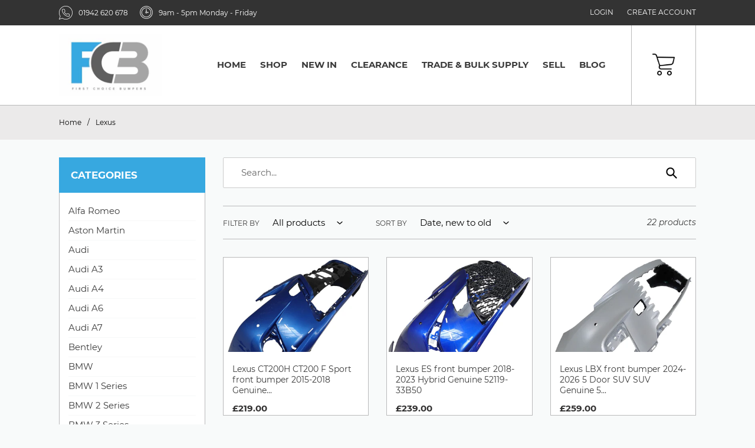

--- FILE ---
content_type: text/html; charset=utf-8
request_url: https://firstchoicebumpers.com/collections/lexus
body_size: 23737
content:
<!doctype html>
<html class="no-js" lang="en">
<head>
  <meta charset="utf-8">
  <meta http-equiv="X-UA-Compatible" content="IE=edge,chrome=1">
  <meta name="viewport" content="width=device-width,initial-scale=1">
  <meta name="theme-color" content="#3a3a3a"><link rel="canonical" href="https://firstchoicebumpers.com/collections/lexus"><title>Lexus
&ndash; First Choice Bumpers</title><!-- /snippets/social-meta-tags.liquid -->




<meta property="og:site_name" content="First Choice Bumpers">
<meta property="og:url" content="https://firstchoicebumpers.com/collections/lexus">
<meta property="og:title" content="Lexus">
<meta property="og:type" content="product.group">
<meta property="og:description" content="First Choice Bumpers offer over 5000 used car bumpers in stock for most makes and models including Audi, Bmw, Citroen, Fiat, Ford, Hyundai, Jaguar, Kia, Land Rover, Mercedes Benz, Nissan, Peugeot, Volkswagen and more. Same day collection and delivery to UK & Europe available. ">





  <meta name="twitter:site" content="@FirstChoiceBump">

<meta name="twitter:card" content="summary_large_image">
<meta name="twitter:title" content="Lexus">
<meta name="twitter:description" content="First Choice Bumpers offer over 5000 used car bumpers in stock for most makes and models including Audi, Bmw, Citroen, Fiat, Ford, Hyundai, Jaguar, Kia, Land Rover, Mercedes Benz, Nissan, Peugeot, Volkswagen and more. Same day collection and delivery to UK & Europe available. ">


  <link href="//firstchoicebumpers.com/cdn/shop/t/1/assets/theme.scss.css?v=27450666756789919431705533736" rel="stylesheet" type="text/css" media="all" />

  <script>
    var theme = {
      breakpoints: {
        medium: 750,
        large: 990,
        widescreen: 1400
      },
      strings: {
        addToCart: "Add to cart",
        soldOut: "Sold out",
        unavailable: "Unavailable",
        regularPrice: "Regular price",
        salePrice: "Sale price",
        sale: "Sale",
        fromLowestPrice: "from [price]",
        vendor: "Vendor",
        showMore: "Show More",
        showLess: "Show Less",
        searchFor: "Search for",
        addressError: "Error looking up that address",
        addressNoResults: "No results for that address",
        addressQueryLimit: "You have exceeded the Google API usage limit. Consider upgrading to a \u003ca href=\"https:\/\/developers.google.com\/maps\/premium\/usage-limits\"\u003ePremium Plan\u003c\/a\u003e.",
        authError: "There was a problem authenticating your Google Maps account.",
        newWindow: "Opens in a new window.",
        external: "Opens external website.",
        newWindowExternal: "Opens external website in a new window.",
        removeLabel: "Remove [product]",
        update: "Update",
        quantity: "Quantity",
        discountedTotal: "Discounted total",
        regularTotal: "Regular total",
        priceColumn: "See Price column for discount details.",
        quantityMinimumMessage: "Quantity must be 1 or more",
        cartError: "There was an error while updating your cart. Please try again.",
        removedItemMessage: "Removed \u003cspan class=\"cart__removed-product-details\"\u003e([quantity]) [link]\u003c\/span\u003e from your cart.",
        unitPrice: "Unit price",
        unitPriceSeparator: "per",
        oneCartCount: "1 item",
        otherCartCount: "[count] items",
        quantityLabel: "Quantity: [count]",
        products: "Products",
        loading: "Loading",
        number_of_results: "[result_number] of [results_count]",
        number_of_results_found: "[results_count] results found",
        one_result_found: "1 result found"
      },
      moneyFormat: "£{{amount}}",
      moneyFormatWithCurrency: "£{{amount}} GBP",
      settings: {
        predictiveSearchEnabled: true,
        predictiveSearchShowPrice: false,
        predictiveSearchShowVendor: false
      }
    }

    document.documentElement.className = document.documentElement.className.replace('no-js', 'js');
  </script><script src="//firstchoicebumpers.com/cdn/shop/t/1/assets/lazysizes.js?v=94224023136283657951595262320" async="async"></script>
  <script src="//firstchoicebumpers.com/cdn/shop/t/1/assets/vendor.js?v=85833464202832145531595262322" defer="defer"></script>
  <script src="//firstchoicebumpers.com/cdn/shop/t/1/assets/theme.js?v=140061088596826625361604399736" defer="defer"></script>

  <script>window.performance && window.performance.mark && window.performance.mark('shopify.content_for_header.start');</script><meta name="google-site-verification" content="2IpllvLl9nBmBGh2vf_bmzNWpNx-VVQxMSKui9gqYXQ">
<meta id="shopify-digital-wallet" name="shopify-digital-wallet" content="/44033015963/digital_wallets/dialog">
<meta name="shopify-checkout-api-token" content="edbef477a0d454273b2a3c1b57e05210">
<link rel="alternate" type="application/atom+xml" title="Feed" href="/collections/lexus.atom" />
<link rel="next" href="/collections/lexus?page=2">
<link rel="alternate" type="application/json+oembed" href="https://firstchoicebumpers.com/collections/lexus.oembed">
<script async="async" src="/checkouts/internal/preloads.js?locale=en-GB"></script>
<link rel="preconnect" href="https://shop.app" crossorigin="anonymous">
<script async="async" src="https://shop.app/checkouts/internal/preloads.js?locale=en-GB&shop_id=44033015963" crossorigin="anonymous"></script>
<script id="apple-pay-shop-capabilities" type="application/json">{"shopId":44033015963,"countryCode":"GB","currencyCode":"GBP","merchantCapabilities":["supports3DS"],"merchantId":"gid:\/\/shopify\/Shop\/44033015963","merchantName":"First Choice Bumpers","requiredBillingContactFields":["postalAddress","email","phone"],"requiredShippingContactFields":["postalAddress","email","phone"],"shippingType":"shipping","supportedNetworks":["visa","maestro","masterCard","amex","discover","elo"],"total":{"type":"pending","label":"First Choice Bumpers","amount":"1.00"},"shopifyPaymentsEnabled":true,"supportsSubscriptions":true}</script>
<script id="shopify-features" type="application/json">{"accessToken":"edbef477a0d454273b2a3c1b57e05210","betas":["rich-media-storefront-analytics"],"domain":"firstchoicebumpers.com","predictiveSearch":true,"shopId":44033015963,"locale":"en"}</script>
<script>var Shopify = Shopify || {};
Shopify.shop = "first-choice-bumpers.myshopify.com";
Shopify.locale = "en";
Shopify.currency = {"active":"GBP","rate":"1.0"};
Shopify.country = "GB";
Shopify.theme = {"name":"Debut","id":105660842139,"schema_name":"Debut","schema_version":"16.7.1","theme_store_id":796,"role":"main"};
Shopify.theme.handle = "null";
Shopify.theme.style = {"id":null,"handle":null};
Shopify.cdnHost = "firstchoicebumpers.com/cdn";
Shopify.routes = Shopify.routes || {};
Shopify.routes.root = "/";</script>
<script type="module">!function(o){(o.Shopify=o.Shopify||{}).modules=!0}(window);</script>
<script>!function(o){function n(){var o=[];function n(){o.push(Array.prototype.slice.apply(arguments))}return n.q=o,n}var t=o.Shopify=o.Shopify||{};t.loadFeatures=n(),t.autoloadFeatures=n()}(window);</script>
<script>
  window.ShopifyPay = window.ShopifyPay || {};
  window.ShopifyPay.apiHost = "shop.app\/pay";
  window.ShopifyPay.redirectState = null;
</script>
<script id="shop-js-analytics" type="application/json">{"pageType":"collection"}</script>
<script defer="defer" async type="module" src="//firstchoicebumpers.com/cdn/shopifycloud/shop-js/modules/v2/client.init-shop-cart-sync_BT-GjEfc.en.esm.js"></script>
<script defer="defer" async type="module" src="//firstchoicebumpers.com/cdn/shopifycloud/shop-js/modules/v2/chunk.common_D58fp_Oc.esm.js"></script>
<script defer="defer" async type="module" src="//firstchoicebumpers.com/cdn/shopifycloud/shop-js/modules/v2/chunk.modal_xMitdFEc.esm.js"></script>
<script type="module">
  await import("//firstchoicebumpers.com/cdn/shopifycloud/shop-js/modules/v2/client.init-shop-cart-sync_BT-GjEfc.en.esm.js");
await import("//firstchoicebumpers.com/cdn/shopifycloud/shop-js/modules/v2/chunk.common_D58fp_Oc.esm.js");
await import("//firstchoicebumpers.com/cdn/shopifycloud/shop-js/modules/v2/chunk.modal_xMitdFEc.esm.js");

  window.Shopify.SignInWithShop?.initShopCartSync?.({"fedCMEnabled":true,"windoidEnabled":true});

</script>
<script>
  window.Shopify = window.Shopify || {};
  if (!window.Shopify.featureAssets) window.Shopify.featureAssets = {};
  window.Shopify.featureAssets['shop-js'] = {"shop-cart-sync":["modules/v2/client.shop-cart-sync_DZOKe7Ll.en.esm.js","modules/v2/chunk.common_D58fp_Oc.esm.js","modules/v2/chunk.modal_xMitdFEc.esm.js"],"init-fed-cm":["modules/v2/client.init-fed-cm_B6oLuCjv.en.esm.js","modules/v2/chunk.common_D58fp_Oc.esm.js","modules/v2/chunk.modal_xMitdFEc.esm.js"],"shop-cash-offers":["modules/v2/client.shop-cash-offers_D2sdYoxE.en.esm.js","modules/v2/chunk.common_D58fp_Oc.esm.js","modules/v2/chunk.modal_xMitdFEc.esm.js"],"shop-login-button":["modules/v2/client.shop-login-button_QeVjl5Y3.en.esm.js","modules/v2/chunk.common_D58fp_Oc.esm.js","modules/v2/chunk.modal_xMitdFEc.esm.js"],"pay-button":["modules/v2/client.pay-button_DXTOsIq6.en.esm.js","modules/v2/chunk.common_D58fp_Oc.esm.js","modules/v2/chunk.modal_xMitdFEc.esm.js"],"shop-button":["modules/v2/client.shop-button_DQZHx9pm.en.esm.js","modules/v2/chunk.common_D58fp_Oc.esm.js","modules/v2/chunk.modal_xMitdFEc.esm.js"],"avatar":["modules/v2/client.avatar_BTnouDA3.en.esm.js"],"init-windoid":["modules/v2/client.init-windoid_CR1B-cfM.en.esm.js","modules/v2/chunk.common_D58fp_Oc.esm.js","modules/v2/chunk.modal_xMitdFEc.esm.js"],"init-shop-for-new-customer-accounts":["modules/v2/client.init-shop-for-new-customer-accounts_C_vY_xzh.en.esm.js","modules/v2/client.shop-login-button_QeVjl5Y3.en.esm.js","modules/v2/chunk.common_D58fp_Oc.esm.js","modules/v2/chunk.modal_xMitdFEc.esm.js"],"init-shop-email-lookup-coordinator":["modules/v2/client.init-shop-email-lookup-coordinator_BI7n9ZSv.en.esm.js","modules/v2/chunk.common_D58fp_Oc.esm.js","modules/v2/chunk.modal_xMitdFEc.esm.js"],"init-shop-cart-sync":["modules/v2/client.init-shop-cart-sync_BT-GjEfc.en.esm.js","modules/v2/chunk.common_D58fp_Oc.esm.js","modules/v2/chunk.modal_xMitdFEc.esm.js"],"shop-toast-manager":["modules/v2/client.shop-toast-manager_DiYdP3xc.en.esm.js","modules/v2/chunk.common_D58fp_Oc.esm.js","modules/v2/chunk.modal_xMitdFEc.esm.js"],"init-customer-accounts":["modules/v2/client.init-customer-accounts_D9ZNqS-Q.en.esm.js","modules/v2/client.shop-login-button_QeVjl5Y3.en.esm.js","modules/v2/chunk.common_D58fp_Oc.esm.js","modules/v2/chunk.modal_xMitdFEc.esm.js"],"init-customer-accounts-sign-up":["modules/v2/client.init-customer-accounts-sign-up_iGw4briv.en.esm.js","modules/v2/client.shop-login-button_QeVjl5Y3.en.esm.js","modules/v2/chunk.common_D58fp_Oc.esm.js","modules/v2/chunk.modal_xMitdFEc.esm.js"],"shop-follow-button":["modules/v2/client.shop-follow-button_CqMgW2wH.en.esm.js","modules/v2/chunk.common_D58fp_Oc.esm.js","modules/v2/chunk.modal_xMitdFEc.esm.js"],"checkout-modal":["modules/v2/client.checkout-modal_xHeaAweL.en.esm.js","modules/v2/chunk.common_D58fp_Oc.esm.js","modules/v2/chunk.modal_xMitdFEc.esm.js"],"shop-login":["modules/v2/client.shop-login_D91U-Q7h.en.esm.js","modules/v2/chunk.common_D58fp_Oc.esm.js","modules/v2/chunk.modal_xMitdFEc.esm.js"],"lead-capture":["modules/v2/client.lead-capture_BJmE1dJe.en.esm.js","modules/v2/chunk.common_D58fp_Oc.esm.js","modules/v2/chunk.modal_xMitdFEc.esm.js"],"payment-terms":["modules/v2/client.payment-terms_Ci9AEqFq.en.esm.js","modules/v2/chunk.common_D58fp_Oc.esm.js","modules/v2/chunk.modal_xMitdFEc.esm.js"]};
</script>
<script>(function() {
  var isLoaded = false;
  function asyncLoad() {
    if (isLoaded) return;
    isLoaded = true;
    var urls = ["https:\/\/cdn.kilatechapps.com\/media\/countdown\/44033015963.min.js?shop=first-choice-bumpers.myshopify.com","https:\/\/cdn.shopify.com\/s\/files\/1\/0440\/3301\/5963\/t\/1\/assets\/booster_eu_cookie_44033015963.js?v=1600243642\u0026shop=first-choice-bumpers.myshopify.com","https:\/\/formbuilder.hulkapps.com\/skeletopapp.js?shop=first-choice-bumpers.myshopify.com"];
    for (var i = 0; i < urls.length; i++) {
      var s = document.createElement('script');
      s.type = 'text/javascript';
      s.async = true;
      s.src = urls[i];
      var x = document.getElementsByTagName('script')[0];
      x.parentNode.insertBefore(s, x);
    }
  };
  if(window.attachEvent) {
    window.attachEvent('onload', asyncLoad);
  } else {
    window.addEventListener('load', asyncLoad, false);
  }
})();</script>
<script id="__st">var __st={"a":44033015963,"offset":0,"reqid":"2c56efd1-9c37-4dd3-ae1f-9072df3f2015-1769228726","pageurl":"firstchoicebumpers.com\/collections\/lexus","u":"af9061f786ee","p":"collection","rtyp":"collection","rid":222128636059};</script>
<script>window.ShopifyPaypalV4VisibilityTracking = true;</script>
<script id="captcha-bootstrap">!function(){'use strict';const t='contact',e='account',n='new_comment',o=[[t,t],['blogs',n],['comments',n],[t,'customer']],c=[[e,'customer_login'],[e,'guest_login'],[e,'recover_customer_password'],[e,'create_customer']],r=t=>t.map((([t,e])=>`form[action*='/${t}']:not([data-nocaptcha='true']) input[name='form_type'][value='${e}']`)).join(','),a=t=>()=>t?[...document.querySelectorAll(t)].map((t=>t.form)):[];function s(){const t=[...o],e=r(t);return a(e)}const i='password',u='form_key',d=['recaptcha-v3-token','g-recaptcha-response','h-captcha-response',i],f=()=>{try{return window.sessionStorage}catch{return}},m='__shopify_v',_=t=>t.elements[u];function p(t,e,n=!1){try{const o=window.sessionStorage,c=JSON.parse(o.getItem(e)),{data:r}=function(t){const{data:e,action:n}=t;return t[m]||n?{data:e,action:n}:{data:t,action:n}}(c);for(const[e,n]of Object.entries(r))t.elements[e]&&(t.elements[e].value=n);n&&o.removeItem(e)}catch(o){console.error('form repopulation failed',{error:o})}}const l='form_type',E='cptcha';function T(t){t.dataset[E]=!0}const w=window,h=w.document,L='Shopify',v='ce_forms',y='captcha';let A=!1;((t,e)=>{const n=(g='f06e6c50-85a8-45c8-87d0-21a2b65856fe',I='https://cdn.shopify.com/shopifycloud/storefront-forms-hcaptcha/ce_storefront_forms_captcha_hcaptcha.v1.5.2.iife.js',D={infoText:'Protected by hCaptcha',privacyText:'Privacy',termsText:'Terms'},(t,e,n)=>{const o=w[L][v],c=o.bindForm;if(c)return c(t,g,e,D).then(n);var r;o.q.push([[t,g,e,D],n]),r=I,A||(h.body.append(Object.assign(h.createElement('script'),{id:'captcha-provider',async:!0,src:r})),A=!0)});var g,I,D;w[L]=w[L]||{},w[L][v]=w[L][v]||{},w[L][v].q=[],w[L][y]=w[L][y]||{},w[L][y].protect=function(t,e){n(t,void 0,e),T(t)},Object.freeze(w[L][y]),function(t,e,n,w,h,L){const[v,y,A,g]=function(t,e,n){const i=e?o:[],u=t?c:[],d=[...i,...u],f=r(d),m=r(i),_=r(d.filter((([t,e])=>n.includes(e))));return[a(f),a(m),a(_),s()]}(w,h,L),I=t=>{const e=t.target;return e instanceof HTMLFormElement?e:e&&e.form},D=t=>v().includes(t);t.addEventListener('submit',(t=>{const e=I(t);if(!e)return;const n=D(e)&&!e.dataset.hcaptchaBound&&!e.dataset.recaptchaBound,o=_(e),c=g().includes(e)&&(!o||!o.value);(n||c)&&t.preventDefault(),c&&!n&&(function(t){try{if(!f())return;!function(t){const e=f();if(!e)return;const n=_(t);if(!n)return;const o=n.value;o&&e.removeItem(o)}(t);const e=Array.from(Array(32),(()=>Math.random().toString(36)[2])).join('');!function(t,e){_(t)||t.append(Object.assign(document.createElement('input'),{type:'hidden',name:u})),t.elements[u].value=e}(t,e),function(t,e){const n=f();if(!n)return;const o=[...t.querySelectorAll(`input[type='${i}']`)].map((({name:t})=>t)),c=[...d,...o],r={};for(const[a,s]of new FormData(t).entries())c.includes(a)||(r[a]=s);n.setItem(e,JSON.stringify({[m]:1,action:t.action,data:r}))}(t,e)}catch(e){console.error('failed to persist form',e)}}(e),e.submit())}));const S=(t,e)=>{t&&!t.dataset[E]&&(n(t,e.some((e=>e===t))),T(t))};for(const o of['focusin','change'])t.addEventListener(o,(t=>{const e=I(t);D(e)&&S(e,y())}));const B=e.get('form_key'),M=e.get(l),P=B&&M;t.addEventListener('DOMContentLoaded',(()=>{const t=y();if(P)for(const e of t)e.elements[l].value===M&&p(e,B);[...new Set([...A(),...v().filter((t=>'true'===t.dataset.shopifyCaptcha))])].forEach((e=>S(e,t)))}))}(h,new URLSearchParams(w.location.search),n,t,e,['guest_login'])})(!0,!0)}();</script>
<script integrity="sha256-4kQ18oKyAcykRKYeNunJcIwy7WH5gtpwJnB7kiuLZ1E=" data-source-attribution="shopify.loadfeatures" defer="defer" src="//firstchoicebumpers.com/cdn/shopifycloud/storefront/assets/storefront/load_feature-a0a9edcb.js" crossorigin="anonymous"></script>
<script crossorigin="anonymous" defer="defer" src="//firstchoicebumpers.com/cdn/shopifycloud/storefront/assets/shopify_pay/storefront-65b4c6d7.js?v=20250812"></script>
<script data-source-attribution="shopify.dynamic_checkout.dynamic.init">var Shopify=Shopify||{};Shopify.PaymentButton=Shopify.PaymentButton||{isStorefrontPortableWallets:!0,init:function(){window.Shopify.PaymentButton.init=function(){};var t=document.createElement("script");t.src="https://firstchoicebumpers.com/cdn/shopifycloud/portable-wallets/latest/portable-wallets.en.js",t.type="module",document.head.appendChild(t)}};
</script>
<script data-source-attribution="shopify.dynamic_checkout.buyer_consent">
  function portableWalletsHideBuyerConsent(e){var t=document.getElementById("shopify-buyer-consent"),n=document.getElementById("shopify-subscription-policy-button");t&&n&&(t.classList.add("hidden"),t.setAttribute("aria-hidden","true"),n.removeEventListener("click",e))}function portableWalletsShowBuyerConsent(e){var t=document.getElementById("shopify-buyer-consent"),n=document.getElementById("shopify-subscription-policy-button");t&&n&&(t.classList.remove("hidden"),t.removeAttribute("aria-hidden"),n.addEventListener("click",e))}window.Shopify?.PaymentButton&&(window.Shopify.PaymentButton.hideBuyerConsent=portableWalletsHideBuyerConsent,window.Shopify.PaymentButton.showBuyerConsent=portableWalletsShowBuyerConsent);
</script>
<script data-source-attribution="shopify.dynamic_checkout.cart.bootstrap">document.addEventListener("DOMContentLoaded",(function(){function t(){return document.querySelector("shopify-accelerated-checkout-cart, shopify-accelerated-checkout")}if(t())Shopify.PaymentButton.init();else{new MutationObserver((function(e,n){t()&&(Shopify.PaymentButton.init(),n.disconnect())})).observe(document.body,{childList:!0,subtree:!0})}}));
</script>
<link id="shopify-accelerated-checkout-styles" rel="stylesheet" media="screen" href="https://firstchoicebumpers.com/cdn/shopifycloud/portable-wallets/latest/accelerated-checkout-backwards-compat.css" crossorigin="anonymous">
<style id="shopify-accelerated-checkout-cart">
        #shopify-buyer-consent {
  margin-top: 1em;
  display: inline-block;
  width: 100%;
}

#shopify-buyer-consent.hidden {
  display: none;
}

#shopify-subscription-policy-button {
  background: none;
  border: none;
  padding: 0;
  text-decoration: underline;
  font-size: inherit;
  cursor: pointer;
}

#shopify-subscription-policy-button::before {
  box-shadow: none;
}

      </style>

<script>window.performance && window.performance.mark && window.performance.mark('shopify.content_for_header.end');</script>
  
  
  <script src="//firstchoicebumpers.com/cdn/shop/t/1/assets/jquery-2.2.3.min.js?v=58211863146907186831599546088" type="text/javascript"></script>
  <script src="//firstchoicebumpers.com/cdn/shop/t/1/assets/owl.carousel.min.js?v=75813715580695946121599545854" type="text/javascript"></script>
  
<link href="//firstchoicebumpers.com/cdn/shop/t/1/assets/daily-deals.scss?v=73613121764093380931599814769" rel="stylesheet" type="text/css" media="all" />
<script src="https://cdn.shopify.com/extensions/8d2c31d3-a828-4daf-820f-80b7f8e01c39/nova-eu-cookie-bar-gdpr-4/assets/nova-cookie-app-embed.js" type="text/javascript" defer="defer"></script>
<link href="https://cdn.shopify.com/extensions/8d2c31d3-a828-4daf-820f-80b7f8e01c39/nova-eu-cookie-bar-gdpr-4/assets/nova-cookie.css" rel="stylesheet" type="text/css" media="all">
<meta property="og:image" content="https://cdn.shopify.com/s/files/1/0440/3301/5963/files/Screenshot_2020-10-23_at_09.41.17.png?v=1603442506" />
<meta property="og:image:secure_url" content="https://cdn.shopify.com/s/files/1/0440/3301/5963/files/Screenshot_2020-10-23_at_09.41.17.png?v=1603442506" />
<meta property="og:image:width" content="2246" />
<meta property="og:image:height" content="1534" />
<link href="https://monorail-edge.shopifysvc.com" rel="dns-prefetch">
<script>(function(){if ("sendBeacon" in navigator && "performance" in window) {try {var session_token_from_headers = performance.getEntriesByType('navigation')[0].serverTiming.find(x => x.name == '_s').description;} catch {var session_token_from_headers = undefined;}var session_cookie_matches = document.cookie.match(/_shopify_s=([^;]*)/);var session_token_from_cookie = session_cookie_matches && session_cookie_matches.length === 2 ? session_cookie_matches[1] : "";var session_token = session_token_from_headers || session_token_from_cookie || "";function handle_abandonment_event(e) {var entries = performance.getEntries().filter(function(entry) {return /monorail-edge.shopifysvc.com/.test(entry.name);});if (!window.abandonment_tracked && entries.length === 0) {window.abandonment_tracked = true;var currentMs = Date.now();var navigation_start = performance.timing.navigationStart;var payload = {shop_id: 44033015963,url: window.location.href,navigation_start,duration: currentMs - navigation_start,session_token,page_type: "collection"};window.navigator.sendBeacon("https://monorail-edge.shopifysvc.com/v1/produce", JSON.stringify({schema_id: "online_store_buyer_site_abandonment/1.1",payload: payload,metadata: {event_created_at_ms: currentMs,event_sent_at_ms: currentMs}}));}}window.addEventListener('pagehide', handle_abandonment_event);}}());</script>
<script id="web-pixels-manager-setup">(function e(e,d,r,n,o){if(void 0===o&&(o={}),!Boolean(null===(a=null===(i=window.Shopify)||void 0===i?void 0:i.analytics)||void 0===a?void 0:a.replayQueue)){var i,a;window.Shopify=window.Shopify||{};var t=window.Shopify;t.analytics=t.analytics||{};var s=t.analytics;s.replayQueue=[],s.publish=function(e,d,r){return s.replayQueue.push([e,d,r]),!0};try{self.performance.mark("wpm:start")}catch(e){}var l=function(){var e={modern:/Edge?\/(1{2}[4-9]|1[2-9]\d|[2-9]\d{2}|\d{4,})\.\d+(\.\d+|)|Firefox\/(1{2}[4-9]|1[2-9]\d|[2-9]\d{2}|\d{4,})\.\d+(\.\d+|)|Chrom(ium|e)\/(9{2}|\d{3,})\.\d+(\.\d+|)|(Maci|X1{2}).+ Version\/(15\.\d+|(1[6-9]|[2-9]\d|\d{3,})\.\d+)([,.]\d+|)( \(\w+\)|)( Mobile\/\w+|) Safari\/|Chrome.+OPR\/(9{2}|\d{3,})\.\d+\.\d+|(CPU[ +]OS|iPhone[ +]OS|CPU[ +]iPhone|CPU IPhone OS|CPU iPad OS)[ +]+(15[._]\d+|(1[6-9]|[2-9]\d|\d{3,})[._]\d+)([._]\d+|)|Android:?[ /-](13[3-9]|1[4-9]\d|[2-9]\d{2}|\d{4,})(\.\d+|)(\.\d+|)|Android.+Firefox\/(13[5-9]|1[4-9]\d|[2-9]\d{2}|\d{4,})\.\d+(\.\d+|)|Android.+Chrom(ium|e)\/(13[3-9]|1[4-9]\d|[2-9]\d{2}|\d{4,})\.\d+(\.\d+|)|SamsungBrowser\/([2-9]\d|\d{3,})\.\d+/,legacy:/Edge?\/(1[6-9]|[2-9]\d|\d{3,})\.\d+(\.\d+|)|Firefox\/(5[4-9]|[6-9]\d|\d{3,})\.\d+(\.\d+|)|Chrom(ium|e)\/(5[1-9]|[6-9]\d|\d{3,})\.\d+(\.\d+|)([\d.]+$|.*Safari\/(?![\d.]+ Edge\/[\d.]+$))|(Maci|X1{2}).+ Version\/(10\.\d+|(1[1-9]|[2-9]\d|\d{3,})\.\d+)([,.]\d+|)( \(\w+\)|)( Mobile\/\w+|) Safari\/|Chrome.+OPR\/(3[89]|[4-9]\d|\d{3,})\.\d+\.\d+|(CPU[ +]OS|iPhone[ +]OS|CPU[ +]iPhone|CPU IPhone OS|CPU iPad OS)[ +]+(10[._]\d+|(1[1-9]|[2-9]\d|\d{3,})[._]\d+)([._]\d+|)|Android:?[ /-](13[3-9]|1[4-9]\d|[2-9]\d{2}|\d{4,})(\.\d+|)(\.\d+|)|Mobile Safari.+OPR\/([89]\d|\d{3,})\.\d+\.\d+|Android.+Firefox\/(13[5-9]|1[4-9]\d|[2-9]\d{2}|\d{4,})\.\d+(\.\d+|)|Android.+Chrom(ium|e)\/(13[3-9]|1[4-9]\d|[2-9]\d{2}|\d{4,})\.\d+(\.\d+|)|Android.+(UC? ?Browser|UCWEB|U3)[ /]?(15\.([5-9]|\d{2,})|(1[6-9]|[2-9]\d|\d{3,})\.\d+)\.\d+|SamsungBrowser\/(5\.\d+|([6-9]|\d{2,})\.\d+)|Android.+MQ{2}Browser\/(14(\.(9|\d{2,})|)|(1[5-9]|[2-9]\d|\d{3,})(\.\d+|))(\.\d+|)|K[Aa][Ii]OS\/(3\.\d+|([4-9]|\d{2,})\.\d+)(\.\d+|)/},d=e.modern,r=e.legacy,n=navigator.userAgent;return n.match(d)?"modern":n.match(r)?"legacy":"unknown"}(),u="modern"===l?"modern":"legacy",c=(null!=n?n:{modern:"",legacy:""})[u],f=function(e){return[e.baseUrl,"/wpm","/b",e.hashVersion,"modern"===e.buildTarget?"m":"l",".js"].join("")}({baseUrl:d,hashVersion:r,buildTarget:u}),m=function(e){var d=e.version,r=e.bundleTarget,n=e.surface,o=e.pageUrl,i=e.monorailEndpoint;return{emit:function(e){var a=e.status,t=e.errorMsg,s=(new Date).getTime(),l=JSON.stringify({metadata:{event_sent_at_ms:s},events:[{schema_id:"web_pixels_manager_load/3.1",payload:{version:d,bundle_target:r,page_url:o,status:a,surface:n,error_msg:t},metadata:{event_created_at_ms:s}}]});if(!i)return console&&console.warn&&console.warn("[Web Pixels Manager] No Monorail endpoint provided, skipping logging."),!1;try{return self.navigator.sendBeacon.bind(self.navigator)(i,l)}catch(e){}var u=new XMLHttpRequest;try{return u.open("POST",i,!0),u.setRequestHeader("Content-Type","text/plain"),u.send(l),!0}catch(e){return console&&console.warn&&console.warn("[Web Pixels Manager] Got an unhandled error while logging to Monorail."),!1}}}}({version:r,bundleTarget:l,surface:e.surface,pageUrl:self.location.href,monorailEndpoint:e.monorailEndpoint});try{o.browserTarget=l,function(e){var d=e.src,r=e.async,n=void 0===r||r,o=e.onload,i=e.onerror,a=e.sri,t=e.scriptDataAttributes,s=void 0===t?{}:t,l=document.createElement("script"),u=document.querySelector("head"),c=document.querySelector("body");if(l.async=n,l.src=d,a&&(l.integrity=a,l.crossOrigin="anonymous"),s)for(var f in s)if(Object.prototype.hasOwnProperty.call(s,f))try{l.dataset[f]=s[f]}catch(e){}if(o&&l.addEventListener("load",o),i&&l.addEventListener("error",i),u)u.appendChild(l);else{if(!c)throw new Error("Did not find a head or body element to append the script");c.appendChild(l)}}({src:f,async:!0,onload:function(){if(!function(){var e,d;return Boolean(null===(d=null===(e=window.Shopify)||void 0===e?void 0:e.analytics)||void 0===d?void 0:d.initialized)}()){var d=window.webPixelsManager.init(e)||void 0;if(d){var r=window.Shopify.analytics;r.replayQueue.forEach((function(e){var r=e[0],n=e[1],o=e[2];d.publishCustomEvent(r,n,o)})),r.replayQueue=[],r.publish=d.publishCustomEvent,r.visitor=d.visitor,r.initialized=!0}}},onerror:function(){return m.emit({status:"failed",errorMsg:"".concat(f," has failed to load")})},sri:function(e){var d=/^sha384-[A-Za-z0-9+/=]+$/;return"string"==typeof e&&d.test(e)}(c)?c:"",scriptDataAttributes:o}),m.emit({status:"loading"})}catch(e){m.emit({status:"failed",errorMsg:(null==e?void 0:e.message)||"Unknown error"})}}})({shopId: 44033015963,storefrontBaseUrl: "https://firstchoicebumpers.com",extensionsBaseUrl: "https://extensions.shopifycdn.com/cdn/shopifycloud/web-pixels-manager",monorailEndpoint: "https://monorail-edge.shopifysvc.com/unstable/produce_batch",surface: "storefront-renderer",enabledBetaFlags: ["2dca8a86"],webPixelsConfigList: [{"id":"476512487","configuration":"{\"config\":\"{\\\"google_tag_ids\\\":[\\\"AW-1014221647\\\",\\\"GT-MKTJDB9\\\"],\\\"target_country\\\":\\\"GB\\\",\\\"gtag_events\\\":[{\\\"type\\\":\\\"begin_checkout\\\",\\\"action_label\\\":\\\"AW-1014221647\\\/GNMpCLmTw9IaEM-Wz-MD\\\"},{\\\"type\\\":\\\"search\\\",\\\"action_label\\\":\\\"AW-1014221647\\\/1P7KCJeVw9IaEM-Wz-MD\\\"},{\\\"type\\\":\\\"view_item\\\",\\\"action_label\\\":[\\\"AW-1014221647\\\/coBvCMKTw9IaEM-Wz-MD\\\",\\\"MC-X0NMDR945W\\\"]},{\\\"type\\\":\\\"purchase\\\",\\\"action_label\\\":[\\\"AW-1014221647\\\/5EBLCLaTw9IaEM-Wz-MD\\\",\\\"MC-X0NMDR945W\\\"]},{\\\"type\\\":\\\"page_view\\\",\\\"action_label\\\":[\\\"AW-1014221647\\\/vnGDCL-Tw9IaEM-Wz-MD\\\",\\\"MC-X0NMDR945W\\\"]},{\\\"type\\\":\\\"add_payment_info\\\",\\\"action_label\\\":\\\"AW-1014221647\\\/rcN5CJqVw9IaEM-Wz-MD\\\"},{\\\"type\\\":\\\"add_to_cart\\\",\\\"action_label\\\":\\\"AW-1014221647\\\/RN4LCLyTw9IaEM-Wz-MD\\\"}],\\\"enable_monitoring_mode\\\":false}\"}","eventPayloadVersion":"v1","runtimeContext":"OPEN","scriptVersion":"b2a88bafab3e21179ed38636efcd8a93","type":"APP","apiClientId":1780363,"privacyPurposes":[],"dataSharingAdjustments":{"protectedCustomerApprovalScopes":["read_customer_address","read_customer_email","read_customer_name","read_customer_personal_data","read_customer_phone"]}},{"id":"202997991","configuration":"{\"pixel_id\":\"942011526321553\",\"pixel_type\":\"facebook_pixel\",\"metaapp_system_user_token\":\"-\"}","eventPayloadVersion":"v1","runtimeContext":"OPEN","scriptVersion":"ca16bc87fe92b6042fbaa3acc2fbdaa6","type":"APP","apiClientId":2329312,"privacyPurposes":["ANALYTICS","MARKETING","SALE_OF_DATA"],"dataSharingAdjustments":{"protectedCustomerApprovalScopes":["read_customer_address","read_customer_email","read_customer_name","read_customer_personal_data","read_customer_phone"]}},{"id":"shopify-app-pixel","configuration":"{}","eventPayloadVersion":"v1","runtimeContext":"STRICT","scriptVersion":"0450","apiClientId":"shopify-pixel","type":"APP","privacyPurposes":["ANALYTICS","MARKETING"]},{"id":"shopify-custom-pixel","eventPayloadVersion":"v1","runtimeContext":"LAX","scriptVersion":"0450","apiClientId":"shopify-pixel","type":"CUSTOM","privacyPurposes":["ANALYTICS","MARKETING"]}],isMerchantRequest: false,initData: {"shop":{"name":"First Choice Bumpers","paymentSettings":{"currencyCode":"GBP"},"myshopifyDomain":"first-choice-bumpers.myshopify.com","countryCode":"GB","storefrontUrl":"https:\/\/firstchoicebumpers.com"},"customer":null,"cart":null,"checkout":null,"productVariants":[],"purchasingCompany":null},},"https://firstchoicebumpers.com/cdn","fcfee988w5aeb613cpc8e4bc33m6693e112",{"modern":"","legacy":""},{"shopId":"44033015963","storefrontBaseUrl":"https:\/\/firstchoicebumpers.com","extensionBaseUrl":"https:\/\/extensions.shopifycdn.com\/cdn\/shopifycloud\/web-pixels-manager","surface":"storefront-renderer","enabledBetaFlags":"[\"2dca8a86\"]","isMerchantRequest":"false","hashVersion":"fcfee988w5aeb613cpc8e4bc33m6693e112","publish":"custom","events":"[[\"page_viewed\",{}],[\"collection_viewed\",{\"collection\":{\"id\":\"222128636059\",\"title\":\"Lexus\",\"productVariants\":[{\"price\":{\"amount\":219.0,\"currencyCode\":\"GBP\"},\"product\":{\"title\":\"Lexus CT200H CT200 F Sport front bumper 2015-2018 Genuine 52119-76260\",\"vendor\":\"LEXUS\",\"id\":\"15329709851001\",\"untranslatedTitle\":\"Lexus CT200H CT200 F Sport front bumper 2015-2018 Genuine 52119-76260\",\"url\":\"\/products\/lexus-ct200h-ct200-f-sport-front-bumper-2015-2018-genuine-52119-76260-126ns179\",\"type\":\"\"},\"id\":\"56549341954425\",\"image\":{\"src\":\"\/\/firstchoicebumpers.com\/cdn\/shop\/files\/9cec60e4-09de-4a0c-8e3a-0bd359d9d565.jpg?v=1769200145\"},\"sku\":\"126NS179\/\",\"title\":\"Default Title\",\"untranslatedTitle\":\"Default Title\"},{\"price\":{\"amount\":239.0,\"currencyCode\":\"GBP\"},\"product\":{\"title\":\"Lexus ES front bumper 2018-2023 Hybrid Genuine 52119-33B50\",\"vendor\":\"LEXUS\",\"id\":\"15255642997113\",\"untranslatedTitle\":\"Lexus ES front bumper 2018-2023 Hybrid Genuine 52119-33B50\",\"url\":\"\/products\/lexus-es-front-bumper-2018-2023-hybrid-genuine-52119-33b50-1125ns516\",\"type\":\"\"},\"id\":\"56286397006201\",\"image\":{\"src\":\"\/\/firstchoicebumpers.com\/cdn\/shop\/files\/a10bbe3b-c448-486a-9943-a3ecbf5a294c.jpg?v=1764334670\"},\"sku\":\"1125NS516\/\",\"title\":\"Default Title\",\"untranslatedTitle\":\"Default Title\"},{\"price\":{\"amount\":259.0,\"currencyCode\":\"GBP\"},\"product\":{\"title\":\"Lexus LBX front bumper 2024-2026 5 Door SUV SUV Genuine 52119-52F10\",\"vendor\":\"LEXUS\",\"id\":\"15254536946041\",\"untranslatedTitle\":\"Lexus LBX front bumper 2024-2026 5 Door SUV SUV Genuine 52119-52F10\",\"url\":\"\/products\/lexus-lbx-front-bumper-2024-2026-5-door-suv-suv-genuine-52119-52f10-1125ns500\",\"type\":\"\"},\"id\":\"56280491196793\",\"image\":{\"src\":\"\/\/firstchoicebumpers.com\/cdn\/shop\/files\/c14ba702-c8b1-4bcc-9d88-295a913bf465.jpg?v=1764242426\"},\"sku\":\"1125NS500\/\",\"title\":\"Default Title\",\"untranslatedTitle\":\"Default Title\"},{\"price\":{\"amount\":119.0,\"currencyCode\":\"GBP\"},\"product\":{\"title\":\"Lexus NX front bumper grill 2018-2021 Facelift 5 Door SUV Genuine 53122-78030\",\"vendor\":\"LEXUS\",\"id\":\"15243440554361\",\"untranslatedTitle\":\"Lexus NX front bumper grill 2018-2021 Facelift 5 Door SUV Genuine 53122-78030\",\"url\":\"\/products\/lexus-nx-front-bumper-valance-2018-2021-facelift-5-door-suv-genuine-52411-78050-1125ns441\",\"type\":\"\"},\"id\":\"56249337348473\",\"image\":{\"src\":\"\/\/firstchoicebumpers.com\/cdn\/shop\/files\/2e70d207-fb1c-4517-962e-0786655fa4fb.jpg?v=1763737336\"},\"sku\":\"1125NS441\/\",\"title\":\"Default Title\",\"untranslatedTitle\":\"Default Title\"},{\"price\":{\"amount\":199.0,\"currencyCode\":\"GBP\"},\"product\":{\"title\":\"Lexus LBX front bumper 2024-2026 5 Door SUV SUV Genuine 52119-52F10\",\"vendor\":\"LEXUS\",\"id\":\"15243439636857\",\"untranslatedTitle\":\"Lexus LBX front bumper 2024-2026 5 Door SUV SUV Genuine 52119-52F10\",\"url\":\"\/products\/lexus-lbx-front-bumper-2024-2026-5-door-suv-suv-genuine-52119-52f10-1125ns454\",\"type\":\"\"},\"id\":\"56249333285241\",\"image\":{\"src\":\"\/\/firstchoicebumpers.com\/cdn\/shop\/files\/5698636d-e050-44c0-b65a-0cccf9cb0e94.jpg?v=1763737263\"},\"sku\":\"1125NS454\/\",\"title\":\"Default Title\",\"untranslatedTitle\":\"Default Title\"},{\"price\":{\"amount\":119.0,\"currencyCode\":\"GBP\"},\"product\":{\"title\":\"Lexus NX front bumper grill 2018-2021 Facelift 5 Door SUV Genuine 53122-78030\",\"vendor\":\"LEXUS\",\"id\":\"15238759874937\",\"untranslatedTitle\":\"Lexus NX front bumper grill 2018-2021 Facelift 5 Door SUV Genuine 53122-78030\",\"url\":\"\/products\/lexus-nx-front-bumper-valance-2018-2021-facelift-5-door-suv-genuine-52411-78050-1125ns294\",\"type\":\"\"},\"id\":\"56224806306169\",\"image\":{\"src\":\"\/\/firstchoicebumpers.com\/cdn\/shop\/files\/65455313-32ac-40c2-b16c-0582ab3c720b.jpg?v=1763495914\"},\"sku\":\"1125NS294\/\",\"title\":\"Default Title\",\"untranslatedTitle\":\"Default Title\"},{\"price\":{\"amount\":149.0,\"currencyCode\":\"GBP\"},\"product\":{\"title\":\"Lexus RX F Sport front bumper 2019-2021 SUV 5 Door Genuine 52119-48590\",\"vendor\":\"LEXUS\",\"id\":\"15232634126713\",\"untranslatedTitle\":\"Lexus RX F Sport front bumper 2019-2021 SUV 5 Door Genuine 52119-48590\",\"url\":\"\/products\/lexus-rx-f-sport-front-bumper-2019-2021-suv-5-door-genuine-52119-48590-1125ns254\",\"type\":\"\"},\"id\":\"56199656079737\",\"image\":{\"src\":\"\/\/firstchoicebumpers.com\/cdn\/shop\/files\/849c75f6-9e0d-47bb-8755-8a2cd33bb6c6.jpg?v=1763120824\"},\"sku\":\"1125NS254\/\",\"title\":\"Default Title\",\"untranslatedTitle\":\"Default Title\"},{\"price\":{\"amount\":149.0,\"currencyCode\":\"GBP\"},\"product\":{\"title\":\"Lexus RX F Sport front bumper 2019-2021 SUV 5 Door Genuine 52119-48590\",\"vendor\":\"LEXUS\",\"id\":\"15232622723449\",\"untranslatedTitle\":\"Lexus RX F Sport front bumper 2019-2021 SUV 5 Door Genuine 52119-48590\",\"url\":\"\/products\/lexus-rx-f-sport-front-bumper-2019-2021-suv-5-door-genuine-52119-48590-1125ns274\",\"type\":\"\"},\"id\":\"56199643431289\",\"image\":{\"src\":\"\/\/firstchoicebumpers.com\/cdn\/shop\/files\/6d370019-7687-4cd9-9da8-65f8057e67a7.jpg?v=1763120700\"},\"sku\":\"1125NS274\/\",\"title\":\"Default Title\",\"untranslatedTitle\":\"Default Title\"},{\"price\":{\"amount\":129.0,\"currencyCode\":\"GBP\"},\"product\":{\"title\":\"Lexus UX front bumper left corner trim 2019-2023 Genuine 52113-76120\",\"vendor\":\"LEXUS\",\"id\":\"15224020566393\",\"untranslatedTitle\":\"Lexus UX front bumper left corner trim 2019-2023 Genuine 52113-76120\",\"url\":\"\/products\/lexus-ux-front-bumper-left-corner-trim-2019-2023-genuine-52113-76120-1125ns114\",\"type\":\"\"},\"id\":\"56167581155705\",\"image\":{\"src\":\"\/\/firstchoicebumpers.com\/cdn\/shop\/files\/8001370e-8d7a-4cc3-96c6-464c2fb6f1ab.jpg?v=1762780772\"},\"sku\":\"1125NS114\/\",\"title\":\"Default Title\",\"untranslatedTitle\":\"Default Title\"},{\"price\":{\"amount\":699.0,\"currencyCode\":\"GBP\"},\"product\":{\"title\":\"Lexus NX front bumper grill 2018-2021 Facelift 5 Door SUV Genuine 53122-78030\",\"vendor\":\"LEXUS\",\"id\":\"15216530948473\",\"untranslatedTitle\":\"Lexus NX front bumper grill 2018-2021 Facelift 5 Door SUV Genuine 53122-78030\",\"url\":\"\/products\/lexus-nx-front-bumper-grill-2018-2021-facelift-5-door-suv-genuine-53122-78030-1125ns49\",\"type\":\"\"},\"id\":\"56150684467577\",\"image\":{\"src\":\"\/\/firstchoicebumpers.com\/cdn\/shop\/files\/3796556a-bb6a-4198-b226-970ea6f438f6.jpg?v=1762517328\"},\"sku\":\"1125NS49\/\",\"title\":\"Default Title\",\"untranslatedTitle\":\"Default Title\"},{\"price\":{\"amount\":219.0,\"currencyCode\":\"GBP\"},\"product\":{\"title\":\"Lexus RX rear bumper 2022-2025 5th Gen 5 Door SUV Genuine 52159-48340\",\"vendor\":\"LEXUS\",\"id\":\"15216525181305\",\"untranslatedTitle\":\"Lexus RX rear bumper 2022-2025 5th Gen 5 Door SUV Genuine 52159-48340\",\"url\":\"\/products\/lexus-rx-rear-bumper-2022-2025-5th-gen-5-door-suv-genuine-52159-48340-1125ns72\",\"type\":\"\"},\"id\":\"56150672179577\",\"image\":{\"src\":\"\/\/firstchoicebumpers.com\/cdn\/shop\/files\/57e2a6df-2d09-42ca-83a5-62379c7b7543.jpg?v=1762517148\"},\"sku\":\"1125NS72\/\",\"title\":\"Default Title\",\"untranslatedTitle\":\"Default Title\"},{\"price\":{\"amount\":189.0,\"currencyCode\":\"GBP\"},\"product\":{\"title\":\"Lexus RX F Sport front bumper 2019-2022 SUV 5 Door Genuine pn 52119-48590\",\"vendor\":\"LEXUS\",\"id\":\"15208824832377\",\"untranslatedTitle\":\"Lexus RX F Sport front bumper 2019-2022 SUV 5 Door Genuine pn 52119-48590\",\"url\":\"\/products\/lexus-rx-f-sport-front-bumper-2019-2022-suv-5-door-genuine-pn-52119-48590-1125hm1\",\"type\":\"\"},\"id\":\"56129721598329\",\"image\":{\"src\":\"\/\/firstchoicebumpers.com\/cdn\/shop\/files\/4aba8791-79ce-4606-8d1c-08c8626729f7.jpg?v=1762252971\"},\"sku\":\"1125HM1\/\",\"title\":\"Default Title\",\"untranslatedTitle\":\"Default Title\"},{\"price\":{\"amount\":259.0,\"currencyCode\":\"GBP\"},\"product\":{\"title\":\"Lexus RX front bumper 2019-2023 SUV 5 Door Genuine pn 52119-48590\",\"vendor\":\"LEXUS\",\"id\":\"15206517375353\",\"untranslatedTitle\":\"Lexus RX front bumper 2019-2023 SUV 5 Door Genuine pn 52119-48590\",\"url\":\"\/products\/lexus-rx-front-bumper-2019-2023-suv-5-door-genuine-pn-52119-48590-1025ns556\",\"type\":\"\"},\"id\":\"56123090338169\",\"image\":{\"src\":\"\/\/firstchoicebumpers.com\/cdn\/shop\/files\/26857b80-08df-4bad-9206-26e52a259f3f.jpg?v=1762188784\"},\"sku\":\"1025NS556\/\",\"title\":\"Default Title\",\"untranslatedTitle\":\"Default Title\"},{\"price\":{\"amount\":59.0,\"currencyCode\":\"GBP\"},\"product\":{\"title\":\"Lexus NX front bumper right grill 2018-2021 Facelift SUV Genuine pn 53127-78010\",\"vendor\":\"LEXUS\",\"id\":\"15131505099129\",\"untranslatedTitle\":\"Lexus NX front bumper right grill 2018-2021 Facelift SUV Genuine pn 53127-78010\",\"url\":\"\/products\/lexus-nx-front-bumper-right-grill-2018-2021-facelift-suv-genuine-pn-53127-78010-925hm9d76\",\"type\":\"\"},\"id\":\"55800072110457\",\"image\":{\"src\":\"\/\/firstchoicebumpers.com\/cdn\/shop\/files\/9e740416-611f-4fed-9d86-26c137610550.jpg?v=1757788225\"},\"sku\":\"925HM9\/D7\/6\",\"title\":\"Default Title\",\"untranslatedTitle\":\"Default Title\"},{\"price\":{\"amount\":224.25,\"currencyCode\":\"GBP\"},\"product\":{\"title\":\"LEXUS RX FRONT BUMPER 2022 onwards 5th Gen 5 Door SUV GENUINE pn 52119-48850\",\"vendor\":\"LEXUS\",\"id\":\"15054190281081\",\"untranslatedTitle\":\"LEXUS RX FRONT BUMPER 2022 onwards 5th Gen 5 Door SUV GENUINE pn 52119-48850\",\"url\":\"\/products\/lexus-rx-front-bumper-2022-onwards-5th-gen-5-door-suv-genuine-pn-52119-48850-725lw234\",\"type\":\"\"},\"id\":\"55486464754041\",\"image\":{\"src\":\"\/\/firstchoicebumpers.com\/cdn\/shop\/files\/af2822d2-275b-4988-9fbd-80252982a5b0.jpg?v=1756070076\"},\"sku\":\"725LW234\/\",\"title\":\"Default Title\",\"untranslatedTitle\":\"Default Title\"},{\"price\":{\"amount\":261.75,\"currencyCode\":\"GBP\"},\"product\":{\"title\":\"Lexus RX FRONT BUMPER 2022 onwards GENUINE pn 52119-48850\",\"vendor\":\"LEXUS\",\"id\":\"14989289161081\",\"untranslatedTitle\":\"Lexus RX FRONT BUMPER 2022 onwards GENUINE pn 52119-48850\",\"url\":\"\/products\/lexus-rx-front-bumper-2022-onwards-genuine-pn-52119-48850-525lw119\",\"type\":\"\"},\"id\":\"55222068576633\",\"image\":{\"src\":\"\/\/firstchoicebumpers.com\/cdn\/shop\/files\/dbf32f1c-a4ef-4958-9e61-de1900735c2c.jpg?v=1756074378\"},\"sku\":\"525LW119\/\",\"title\":\"Default Title\",\"untranslatedTitle\":\"Default Title\"},{\"price\":{\"amount\":89.25,\"currencyCode\":\"GBP\"},\"product\":{\"title\":\"Lexus RZ FRONT BUMPER Right RH Grill Trim 2023 onwards GENUINE pn 52115-46040\/70\",\"vendor\":\"LEXUS\",\"id\":\"14966459400569\",\"untranslatedTitle\":\"Lexus RZ FRONT BUMPER Right RH Grill Trim 2023 onwards GENUINE pn 52115-46040\/70\",\"url\":\"\/products\/lexus-rz-front-bumper-right-rh-grill-trim-2023-onwards-genuine-pn-52115-4604070-425cb466\",\"type\":\"\"},\"id\":\"55161620726137\",\"image\":{\"src\":\"\/\/firstchoicebumpers.com\/cdn\/shop\/files\/7f8f889a-477c-43ea-a1d0-330bdf9b11d8.jpg?v=1756076252\"},\"sku\":\"425CB466\/\",\"title\":\"Default Title\",\"untranslatedTitle\":\"Default Title\"},{\"price\":{\"amount\":149.25,\"currencyCode\":\"GBP\"},\"product\":{\"title\":\"Lexus RX FRONT BUMPER 2019 onwards SUV 5 Door GENUINE pn 52119-48590\",\"vendor\":\"LEXUS\",\"id\":\"14963642139001\",\"untranslatedTitle\":\"Lexus RX FRONT BUMPER 2019 onwards SUV 5 Door GENUINE pn 52119-48590\",\"url\":\"\/products\/lexus-rx-front-bumper-2019-onwards-suv-5-door-genuine-pn-52119-48590-425cb346\",\"type\":\"\"},\"id\":\"55151410381177\",\"image\":{\"src\":\"\/\/firstchoicebumpers.com\/cdn\/shop\/files\/82d2c4b6-d57c-4626-af47-c2d08f5c2689.jpg?v=1756076650\"},\"sku\":\"425CB346\/\",\"title\":\"Default Title\",\"untranslatedTitle\":\"Default Title\"}]}}]]"});</script><script>
  window.ShopifyAnalytics = window.ShopifyAnalytics || {};
  window.ShopifyAnalytics.meta = window.ShopifyAnalytics.meta || {};
  window.ShopifyAnalytics.meta.currency = 'GBP';
  var meta = {"products":[{"id":15329709851001,"gid":"gid:\/\/shopify\/Product\/15329709851001","vendor":"LEXUS","type":"","handle":"lexus-ct200h-ct200-f-sport-front-bumper-2015-2018-genuine-52119-76260-126ns179","variants":[{"id":56549341954425,"price":21900,"name":"Lexus CT200H CT200 F Sport front bumper 2015-2018 Genuine 52119-76260","public_title":null,"sku":"126NS179\/"}],"remote":false},{"id":15255642997113,"gid":"gid:\/\/shopify\/Product\/15255642997113","vendor":"LEXUS","type":"","handle":"lexus-es-front-bumper-2018-2023-hybrid-genuine-52119-33b50-1125ns516","variants":[{"id":56286397006201,"price":23900,"name":"Lexus ES front bumper 2018-2023 Hybrid Genuine 52119-33B50","public_title":null,"sku":"1125NS516\/"}],"remote":false},{"id":15254536946041,"gid":"gid:\/\/shopify\/Product\/15254536946041","vendor":"LEXUS","type":"","handle":"lexus-lbx-front-bumper-2024-2026-5-door-suv-suv-genuine-52119-52f10-1125ns500","variants":[{"id":56280491196793,"price":25900,"name":"Lexus LBX front bumper 2024-2026 5 Door SUV SUV Genuine 52119-52F10","public_title":null,"sku":"1125NS500\/"}],"remote":false},{"id":15243440554361,"gid":"gid:\/\/shopify\/Product\/15243440554361","vendor":"LEXUS","type":"","handle":"lexus-nx-front-bumper-valance-2018-2021-facelift-5-door-suv-genuine-52411-78050-1125ns441","variants":[{"id":56249337348473,"price":11900,"name":"Lexus NX front bumper grill 2018-2021 Facelift 5 Door SUV Genuine 53122-78030","public_title":null,"sku":"1125NS441\/"}],"remote":false},{"id":15243439636857,"gid":"gid:\/\/shopify\/Product\/15243439636857","vendor":"LEXUS","type":"","handle":"lexus-lbx-front-bumper-2024-2026-5-door-suv-suv-genuine-52119-52f10-1125ns454","variants":[{"id":56249333285241,"price":19900,"name":"Lexus LBX front bumper 2024-2026 5 Door SUV SUV Genuine 52119-52F10","public_title":null,"sku":"1125NS454\/"}],"remote":false},{"id":15238759874937,"gid":"gid:\/\/shopify\/Product\/15238759874937","vendor":"LEXUS","type":"","handle":"lexus-nx-front-bumper-valance-2018-2021-facelift-5-door-suv-genuine-52411-78050-1125ns294","variants":[{"id":56224806306169,"price":11900,"name":"Lexus NX front bumper grill 2018-2021 Facelift 5 Door SUV Genuine 53122-78030","public_title":null,"sku":"1125NS294\/"}],"remote":false},{"id":15232634126713,"gid":"gid:\/\/shopify\/Product\/15232634126713","vendor":"LEXUS","type":"","handle":"lexus-rx-f-sport-front-bumper-2019-2021-suv-5-door-genuine-52119-48590-1125ns254","variants":[{"id":56199656079737,"price":14900,"name":"Lexus RX F Sport front bumper 2019-2021 SUV 5 Door Genuine 52119-48590","public_title":null,"sku":"1125NS254\/"}],"remote":false},{"id":15232622723449,"gid":"gid:\/\/shopify\/Product\/15232622723449","vendor":"LEXUS","type":"","handle":"lexus-rx-f-sport-front-bumper-2019-2021-suv-5-door-genuine-52119-48590-1125ns274","variants":[{"id":56199643431289,"price":14900,"name":"Lexus RX F Sport front bumper 2019-2021 SUV 5 Door Genuine 52119-48590","public_title":null,"sku":"1125NS274\/"}],"remote":false},{"id":15224020566393,"gid":"gid:\/\/shopify\/Product\/15224020566393","vendor":"LEXUS","type":"","handle":"lexus-ux-front-bumper-left-corner-trim-2019-2023-genuine-52113-76120-1125ns114","variants":[{"id":56167581155705,"price":12900,"name":"Lexus UX front bumper left corner trim 2019-2023 Genuine 52113-76120","public_title":null,"sku":"1125NS114\/"}],"remote":false},{"id":15216530948473,"gid":"gid:\/\/shopify\/Product\/15216530948473","vendor":"LEXUS","type":"","handle":"lexus-nx-front-bumper-grill-2018-2021-facelift-5-door-suv-genuine-53122-78030-1125ns49","variants":[{"id":56150684467577,"price":69900,"name":"Lexus NX front bumper grill 2018-2021 Facelift 5 Door SUV Genuine 53122-78030","public_title":null,"sku":"1125NS49\/"}],"remote":false},{"id":15216525181305,"gid":"gid:\/\/shopify\/Product\/15216525181305","vendor":"LEXUS","type":"","handle":"lexus-rx-rear-bumper-2022-2025-5th-gen-5-door-suv-genuine-52159-48340-1125ns72","variants":[{"id":56150672179577,"price":21900,"name":"Lexus RX rear bumper 2022-2025 5th Gen 5 Door SUV Genuine 52159-48340","public_title":null,"sku":"1125NS72\/"}],"remote":false},{"id":15208824832377,"gid":"gid:\/\/shopify\/Product\/15208824832377","vendor":"LEXUS","type":"","handle":"lexus-rx-f-sport-front-bumper-2019-2022-suv-5-door-genuine-pn-52119-48590-1125hm1","variants":[{"id":56129721598329,"price":18900,"name":"Lexus RX F Sport front bumper 2019-2022 SUV 5 Door Genuine pn 52119-48590","public_title":null,"sku":"1125HM1\/"}],"remote":false},{"id":15206517375353,"gid":"gid:\/\/shopify\/Product\/15206517375353","vendor":"LEXUS","type":"","handle":"lexus-rx-front-bumper-2019-2023-suv-5-door-genuine-pn-52119-48590-1025ns556","variants":[{"id":56123090338169,"price":25900,"name":"Lexus RX front bumper 2019-2023 SUV 5 Door Genuine pn 52119-48590","public_title":null,"sku":"1025NS556\/"}],"remote":false},{"id":15131505099129,"gid":"gid:\/\/shopify\/Product\/15131505099129","vendor":"LEXUS","type":"","handle":"lexus-nx-front-bumper-right-grill-2018-2021-facelift-suv-genuine-pn-53127-78010-925hm9d76","variants":[{"id":55800072110457,"price":5900,"name":"Lexus NX front bumper right grill 2018-2021 Facelift SUV Genuine pn 53127-78010","public_title":null,"sku":"925HM9\/D7\/6"}],"remote":false},{"id":15054190281081,"gid":"gid:\/\/shopify\/Product\/15054190281081","vendor":"LEXUS","type":"","handle":"lexus-rx-front-bumper-2022-onwards-5th-gen-5-door-suv-genuine-pn-52119-48850-725lw234","variants":[{"id":55486464754041,"price":22425,"name":"LEXUS RX FRONT BUMPER 2022 onwards 5th Gen 5 Door SUV GENUINE pn 52119-48850","public_title":null,"sku":"725LW234\/"}],"remote":false},{"id":14989289161081,"gid":"gid:\/\/shopify\/Product\/14989289161081","vendor":"LEXUS","type":"","handle":"lexus-rx-front-bumper-2022-onwards-genuine-pn-52119-48850-525lw119","variants":[{"id":55222068576633,"price":26175,"name":"Lexus RX FRONT BUMPER 2022 onwards GENUINE pn 52119-48850","public_title":null,"sku":"525LW119\/"}],"remote":false},{"id":14966459400569,"gid":"gid:\/\/shopify\/Product\/14966459400569","vendor":"LEXUS","type":"","handle":"lexus-rz-front-bumper-right-rh-grill-trim-2023-onwards-genuine-pn-52115-4604070-425cb466","variants":[{"id":55161620726137,"price":8925,"name":"Lexus RZ FRONT BUMPER Right RH Grill Trim 2023 onwards GENUINE pn 52115-46040\/70","public_title":null,"sku":"425CB466\/"}],"remote":false},{"id":14963642139001,"gid":"gid:\/\/shopify\/Product\/14963642139001","vendor":"LEXUS","type":"","handle":"lexus-rx-front-bumper-2019-onwards-suv-5-door-genuine-pn-52119-48590-425cb346","variants":[{"id":55151410381177,"price":14925,"name":"Lexus RX FRONT BUMPER 2019 onwards SUV 5 Door GENUINE pn 52119-48590","public_title":null,"sku":"425CB346\/"}],"remote":false}],"page":{"pageType":"collection","resourceType":"collection","resourceId":222128636059,"requestId":"2c56efd1-9c37-4dd3-ae1f-9072df3f2015-1769228726"}};
  for (var attr in meta) {
    window.ShopifyAnalytics.meta[attr] = meta[attr];
  }
</script>
<script class="analytics">
  (function () {
    var customDocumentWrite = function(content) {
      var jquery = null;

      if (window.jQuery) {
        jquery = window.jQuery;
      } else if (window.Checkout && window.Checkout.$) {
        jquery = window.Checkout.$;
      }

      if (jquery) {
        jquery('body').append(content);
      }
    };

    var hasLoggedConversion = function(token) {
      if (token) {
        return document.cookie.indexOf('loggedConversion=' + token) !== -1;
      }
      return false;
    }

    var setCookieIfConversion = function(token) {
      if (token) {
        var twoMonthsFromNow = new Date(Date.now());
        twoMonthsFromNow.setMonth(twoMonthsFromNow.getMonth() + 2);

        document.cookie = 'loggedConversion=' + token + '; expires=' + twoMonthsFromNow;
      }
    }

    var trekkie = window.ShopifyAnalytics.lib = window.trekkie = window.trekkie || [];
    if (trekkie.integrations) {
      return;
    }
    trekkie.methods = [
      'identify',
      'page',
      'ready',
      'track',
      'trackForm',
      'trackLink'
    ];
    trekkie.factory = function(method) {
      return function() {
        var args = Array.prototype.slice.call(arguments);
        args.unshift(method);
        trekkie.push(args);
        return trekkie;
      };
    };
    for (var i = 0; i < trekkie.methods.length; i++) {
      var key = trekkie.methods[i];
      trekkie[key] = trekkie.factory(key);
    }
    trekkie.load = function(config) {
      trekkie.config = config || {};
      trekkie.config.initialDocumentCookie = document.cookie;
      var first = document.getElementsByTagName('script')[0];
      var script = document.createElement('script');
      script.type = 'text/javascript';
      script.onerror = function(e) {
        var scriptFallback = document.createElement('script');
        scriptFallback.type = 'text/javascript';
        scriptFallback.onerror = function(error) {
                var Monorail = {
      produce: function produce(monorailDomain, schemaId, payload) {
        var currentMs = new Date().getTime();
        var event = {
          schema_id: schemaId,
          payload: payload,
          metadata: {
            event_created_at_ms: currentMs,
            event_sent_at_ms: currentMs
          }
        };
        return Monorail.sendRequest("https://" + monorailDomain + "/v1/produce", JSON.stringify(event));
      },
      sendRequest: function sendRequest(endpointUrl, payload) {
        // Try the sendBeacon API
        if (window && window.navigator && typeof window.navigator.sendBeacon === 'function' && typeof window.Blob === 'function' && !Monorail.isIos12()) {
          var blobData = new window.Blob([payload], {
            type: 'text/plain'
          });

          if (window.navigator.sendBeacon(endpointUrl, blobData)) {
            return true;
          } // sendBeacon was not successful

        } // XHR beacon

        var xhr = new XMLHttpRequest();

        try {
          xhr.open('POST', endpointUrl);
          xhr.setRequestHeader('Content-Type', 'text/plain');
          xhr.send(payload);
        } catch (e) {
          console.log(e);
        }

        return false;
      },
      isIos12: function isIos12() {
        return window.navigator.userAgent.lastIndexOf('iPhone; CPU iPhone OS 12_') !== -1 || window.navigator.userAgent.lastIndexOf('iPad; CPU OS 12_') !== -1;
      }
    };
    Monorail.produce('monorail-edge.shopifysvc.com',
      'trekkie_storefront_load_errors/1.1',
      {shop_id: 44033015963,
      theme_id: 105660842139,
      app_name: "storefront",
      context_url: window.location.href,
      source_url: "//firstchoicebumpers.com/cdn/s/trekkie.storefront.8d95595f799fbf7e1d32231b9a28fd43b70c67d3.min.js"});

        };
        scriptFallback.async = true;
        scriptFallback.src = '//firstchoicebumpers.com/cdn/s/trekkie.storefront.8d95595f799fbf7e1d32231b9a28fd43b70c67d3.min.js';
        first.parentNode.insertBefore(scriptFallback, first);
      };
      script.async = true;
      script.src = '//firstchoicebumpers.com/cdn/s/trekkie.storefront.8d95595f799fbf7e1d32231b9a28fd43b70c67d3.min.js';
      first.parentNode.insertBefore(script, first);
    };
    trekkie.load(
      {"Trekkie":{"appName":"storefront","development":false,"defaultAttributes":{"shopId":44033015963,"isMerchantRequest":null,"themeId":105660842139,"themeCityHash":"4353798689233874401","contentLanguage":"en","currency":"GBP","eventMetadataId":"b497a33e-9e47-4acc-a2fd-7a727d48e4fa"},"isServerSideCookieWritingEnabled":true,"monorailRegion":"shop_domain","enabledBetaFlags":["65f19447"]},"Session Attribution":{},"S2S":{"facebookCapiEnabled":true,"source":"trekkie-storefront-renderer","apiClientId":580111}}
    );

    var loaded = false;
    trekkie.ready(function() {
      if (loaded) return;
      loaded = true;

      window.ShopifyAnalytics.lib = window.trekkie;

      var originalDocumentWrite = document.write;
      document.write = customDocumentWrite;
      try { window.ShopifyAnalytics.merchantGoogleAnalytics.call(this); } catch(error) {};
      document.write = originalDocumentWrite;

      window.ShopifyAnalytics.lib.page(null,{"pageType":"collection","resourceType":"collection","resourceId":222128636059,"requestId":"2c56efd1-9c37-4dd3-ae1f-9072df3f2015-1769228726","shopifyEmitted":true});

      var match = window.location.pathname.match(/checkouts\/(.+)\/(thank_you|post_purchase)/)
      var token = match? match[1]: undefined;
      if (!hasLoggedConversion(token)) {
        setCookieIfConversion(token);
        window.ShopifyAnalytics.lib.track("Viewed Product Category",{"currency":"GBP","category":"Collection: lexus","collectionName":"lexus","collectionId":222128636059,"nonInteraction":true},undefined,undefined,{"shopifyEmitted":true});
      }
    });


        var eventsListenerScript = document.createElement('script');
        eventsListenerScript.async = true;
        eventsListenerScript.src = "//firstchoicebumpers.com/cdn/shopifycloud/storefront/assets/shop_events_listener-3da45d37.js";
        document.getElementsByTagName('head')[0].appendChild(eventsListenerScript);

})();</script>
<script
  defer
  src="https://firstchoicebumpers.com/cdn/shopifycloud/perf-kit/shopify-perf-kit-3.0.4.min.js"
  data-application="storefront-renderer"
  data-shop-id="44033015963"
  data-render-region="gcp-us-east1"
  data-page-type="collection"
  data-theme-instance-id="105660842139"
  data-theme-name="Debut"
  data-theme-version="16.7.1"
  data-monorail-region="shop_domain"
  data-resource-timing-sampling-rate="10"
  data-shs="true"
  data-shs-beacon="true"
  data-shs-export-with-fetch="true"
  data-shs-logs-sample-rate="1"
  data-shs-beacon-endpoint="https://firstchoicebumpers.com/api/collect"
></script>
</head>

<body class="template-collection">

  <a class="in-page-link visually-hidden skip-link" href="#MainContent">Skip to content</a><style data-shopify>

  .cart-popup {
    box-shadow: 1px 1px 10px 2px rgba(185, 185, 186, 0.5);
  }</style><div class="cart-popup-wrapper cart-popup-wrapper--hidden" role="dialog" aria-modal="true" aria-labelledby="CartPopupHeading" data-cart-popup-wrapper>
  <div class="cart-popup" data-cart-popup tabindex="-1">
    <div class="cart-popup__header">
      <h2 id="CartPopupHeading" class="cart-popup__heading">Just added to your cart</h2>
      <button class="cart-popup__close" aria-label="Close" data-cart-popup-close><svg aria-hidden="true" focusable="false" role="presentation" class="icon icon-close" viewBox="0 0 40 40"><path d="M23.868 20.015L39.117 4.78c1.11-1.108 1.11-2.77 0-3.877-1.109-1.108-2.773-1.108-3.882 0L19.986 16.137 4.737.904C3.628-.204 1.965-.204.856.904c-1.11 1.108-1.11 2.77 0 3.877l15.249 15.234L.855 35.248c-1.108 1.108-1.108 2.77 0 3.877.555.554 1.248.831 1.942.831s1.386-.277 1.94-.83l15.25-15.234 15.248 15.233c.555.554 1.248.831 1.941.831s1.387-.277 1.941-.83c1.11-1.109 1.11-2.77 0-3.878L23.868 20.015z" class="layer"/></svg></button>
    </div>
    <div class="cart-popup-item">
      <div class="cart-popup-item__image-wrapper hide" data-cart-popup-image-wrapper>
        <div class="cart-popup-item__image cart-popup-item__image--placeholder" data-cart-popup-image-placeholder>
          <div data-placeholder-size></div>
          <div class="placeholder-background placeholder-background--animation"></div>
        </div>
      </div>
      <div class="cart-popup-item__description">
        <div>
          <h3 class="cart-popup-item__title" data-cart-popup-title></h3>
          <ul class="product-details" aria-label="Product details" data-cart-popup-product-details></ul>
        </div>
        <div class="cart-popup-item__quantity">
          <span class="visually-hidden" data-cart-popup-quantity-label></span>
          <span aria-hidden="true">Qty:</span>
          <span aria-hidden="true" data-cart-popup-quantity></span>
        </div>
      </div>
    </div>

    <a href="/cart" class="cart-popup__cta-link btn btn--secondary-accent">
      View cart (<span data-cart-popup-cart-quantity></span>)
    </a>

    <div class="cart-popup__dismiss">
      <button class="cart-popup__dismiss-button text-link text-link--accent" data-cart-popup-dismiss>
        Continue shopping
      </button>
    </div>
  </div>
</div>

<div id="shopify-section-header" class="shopify-section">

<div data-section-id="header" data-section-type="header-section" data-header-section>
  
  
  <div class="top-header">
    <div class="grid grid--table page-width">
      <div class="grid__item">
        <p><img src="https://cdn.shopify.com/s/files/1/0440/3301/5963/files/phone-icon.png?v=1598978829" />01942 620 678</p>
        <p><img src="https://cdn.shopify.com/s/files/1/0440/3301/5963/files/clock-icon.png?v=1598978824" />9am - 5pm Monday - Friday</p>
      </div>
      <div class="grid__item last">
        
        <a href="https://firstchoicebumpers.com/customer_authentication/redirect?locale=en&region_country=GB">LOGIN</a>
        <a href="https://firstchoicebumpers.com/account/register">CREATE ACCOUNT</a>
        
        
        
      </div>
    </div>
  </div>
  
  <header class="site-header border-bottom logo--left" role="banner">
    
    <div class="grid page-width grid--table site-header__mobile-nav">
      
      

      <div class="grid__item medium-up--one-quarter logo-align--left" style="padding-left:0">
        
        
          <div class="h2 site-header__logo">
        
          
<a href="/" class="site-header__logo-image">
              
              <img class="lazyload js"
                   src="//firstchoicebumpers.com/cdn/shop/files/38205957_937253223143180_7189353827017949184_n_6bdb3262-3ab9-47b1-aeb4-0efa42f17872_300x300.jpg?v=1614374056"
                   data-src="//firstchoicebumpers.com/cdn/shop/files/38205957_937253223143180_7189353827017949184_n_6bdb3262-3ab9-47b1-aeb4-0efa42f17872_{width}x.jpg?v=1614374056"
                   data-widths="[180, 360, 540, 720, 900, 1080, 1296, 1512, 1728, 2048]"
                   data-aspectratio="1.6596858638743455"
                   data-sizes="auto"
                   alt="First Choice Bumpers"
                   style="max-width: 175px">
              <noscript>
                
                <img src="//firstchoicebumpers.com/cdn/shop/files/38205957_937253223143180_7189353827017949184_n_6bdb3262-3ab9-47b1-aeb4-0efa42f17872_175x.jpg?v=1614374056"
                     srcset="//firstchoicebumpers.com/cdn/shop/files/38205957_937253223143180_7189353827017949184_n_6bdb3262-3ab9-47b1-aeb4-0efa42f17872_175x.jpg?v=1614374056 1x, //firstchoicebumpers.com/cdn/shop/files/38205957_937253223143180_7189353827017949184_n_6bdb3262-3ab9-47b1-aeb4-0efa42f17872_175x@2x.jpg?v=1614374056 2x"
                     alt="First Choice Bumpers"
                     style="max-width: 175px;">
              </noscript>
            </a>
          
        
          </div>
        
      </div>
      

      
        <nav class="grid__item small--hide" id="AccessibleNav" role="navigation">
          
<ul class="site-nav list--inline" id="SiteNav">
  



    
      <li >
        <a href="/"
          class="site-nav__link site-nav__link--main"
          
        >
          <span class="site-nav__label">Home</span>
        </a>
      </li>
    
  



    
      <li >
        <a href="/collections/all"
          class="site-nav__link site-nav__link--main"
          
        >
          <span class="site-nav__label">Shop</span>
        </a>
      </li>
    
  



    
      <li >
        <a href="/collections/new-products"
          class="site-nav__link site-nav__link--main"
          
        >
          <span class="site-nav__label">New In</span>
        </a>
      </li>
    
  



    
      <li >
        <a href="/collections/flash-sale"
          class="site-nav__link site-nav__link--main"
          
        >
          <span class="site-nav__label">Clearance</span>
        </a>
      </li>
    
  



    
      <li >
        <a href="https://firstchoicebumpers.com/pages/trade-account"
          class="site-nav__link site-nav__link--main"
          
        >
          <span class="site-nav__label">Trade &amp; Bulk Supply</span>
        </a>
      </li>
    
  



    
      <li >
        <a href="/pages/sell-your-car-parts"
          class="site-nav__link site-nav__link--main"
          
        >
          <span class="site-nav__label">Sell</span>
        </a>
      </li>
    
  



    
      <li >
        <a href="/blogs/news"
          class="site-nav__link site-nav__link--main"
          
        >
          <span class="site-nav__label">Blog</span>
        </a>
      </li>
    
  
</ul>

        </nav>
      

      <div style="width:110px; padding-left:25px; line-height:100%; border-left:1px #B9B9BA solid; border-right:1px #B9B9BA solid; padding-right:25px;" class="grid__item medium-up--one-quarter text-right site-header__icons site-header__icons--plus">
        <div class="site-header__icons-wrapper">

          
          

          
          <a href="/cart" class="site-header__icon site-header__cart">
            
            <img src="//firstchoicebumpers.com/cdn/shop/t/1/assets/cart-icon.png?v=40767915213879720611599813629" alt="" />
            <span class="icon__fallback-text">Cart</span>
            <div id="CartCount" class="site-header__cart-count hide" data-cart-count-bubble>
              <span data-cart-count>0</span>
              <span class="icon__fallback-text medium-up--hide">items</span>
            </div>
          </a>

          
            <button type="button" class="btn--link site-header__icon site-header__menu js-mobile-nav-toggle mobile-nav--open" aria-controls="MobileNav"  aria-expanded="false" aria-label="Menu">
              <svg aria-hidden="true" focusable="false" role="presentation" class="icon icon-hamburger" viewBox="0 0 37 40"><path d="M33.5 25h-30c-1.1 0-2-.9-2-2s.9-2 2-2h30c1.1 0 2 .9 2 2s-.9 2-2 2zm0-11.5h-30c-1.1 0-2-.9-2-2s.9-2 2-2h30c1.1 0 2 .9 2 2s-.9 2-2 2zm0 23h-30c-1.1 0-2-.9-2-2s.9-2 2-2h30c1.1 0 2 .9 2 2s-.9 2-2 2z"/></svg>
              <svg aria-hidden="true" focusable="false" role="presentation" class="icon icon-close" viewBox="0 0 40 40"><path d="M23.868 20.015L39.117 4.78c1.11-1.108 1.11-2.77 0-3.877-1.109-1.108-2.773-1.108-3.882 0L19.986 16.137 4.737.904C3.628-.204 1.965-.204.856.904c-1.11 1.108-1.11 2.77 0 3.877l15.249 15.234L.855 35.248c-1.108 1.108-1.108 2.77 0 3.877.555.554 1.248.831 1.942.831s1.386-.277 1.94-.83l15.25-15.234 15.248 15.233c.555.554 1.248.831 1.941.831s1.387-.277 1.941-.83c1.11-1.109 1.11-2.77 0-3.878L23.868 20.015z" class="layer"/></svg>
            </button>
          
        </div>

      </div>

    </div>

    <nav class="mobile-nav-wrapper medium-up--hide" role="navigation">
      <ul id="MobileNav" class="mobile-nav">
        
<li class="mobile-nav__item border-bottom">
            
              <a href="/"
                class="mobile-nav__link"
                
              >
                <span class="mobile-nav__label">Home</span>
              </a>
            
          </li>
        
<li class="mobile-nav__item border-bottom">
            
              <a href="/collections/all"
                class="mobile-nav__link"
                
              >
                <span class="mobile-nav__label">Shop</span>
              </a>
            
          </li>
        
<li class="mobile-nav__item border-bottom">
            
              <a href="/collections/new-products"
                class="mobile-nav__link"
                
              >
                <span class="mobile-nav__label">New In</span>
              </a>
            
          </li>
        
<li class="mobile-nav__item border-bottom">
            
              <a href="/collections/flash-sale"
                class="mobile-nav__link"
                
              >
                <span class="mobile-nav__label">Clearance</span>
              </a>
            
          </li>
        
<li class="mobile-nav__item border-bottom">
            
              <a href="https://firstchoicebumpers.com/pages/trade-account"
                class="mobile-nav__link"
                
              >
                <span class="mobile-nav__label">Trade &amp; Bulk Supply</span>
              </a>
            
          </li>
        
<li class="mobile-nav__item border-bottom">
            
              <a href="/pages/sell-your-car-parts"
                class="mobile-nav__link"
                
              >
                <span class="mobile-nav__label">Sell</span>
              </a>
            
          </li>
        
<li class="mobile-nav__item border-bottom">
            
              <a href="/blogs/news"
                class="mobile-nav__link"
                
              >
                <span class="mobile-nav__label">Blog</span>
              </a>
            
          </li>
        
        <li class="mobile-nav__item border-bottom catsLi">
        	<button type="button" class="btn--link js-toggle-submenu mobile-nav__link" data-target="categories-6" data-level="1">
              <span class="mobile-nav__label">Categories</span>
              <div class="mobile-nav__icon">
                	<svg aria-hidden="true" focusable="false" role="presentation" class="icon icon-chevron-right" viewBox="0 0 14 14"><path d="M3.871.604c.44-.439 1.152-.439 1.591 0l5.515 5.515s-.049-.049.003.004l.082.08c.439.44.44 1.153 0 1.592l-5.6 5.6a1.125 1.125 0 0 1-1.59-1.59L8.675 7 3.87 2.195a1.125 1.125 0 0 1 0-1.59z" fill="#fff"/></svg>
              </div>
        	</button>
            <ul class="mobile-nav__dropdown mobileCats" data-parent="categories-6" data-level="2" tabindex="-1">
              <li class="visually-hidden" tabindex="-1" data-menu-title="2">Categories Menu</li>
              <li class="mobile-nav__item border-bottom">
                  <div class="mobile-nav__table">
                    <div class="mobile-nav__table-cell mobile-nav__return">
                      <button class="btn--link js-toggle-submenu mobile-nav__return-btn" type="button" aria-expanded="true" aria-label="Shop">
                         <svg aria-hidden="true" focusable="false" role="presentation" class="icon icon-chevron-right" viewBox="0 0 14 14"><path d="M3.871.604c.44-.439 1.152-.439 1.591 0l5.515 5.515s-.049-.049.003.004l.082.08c.439.44.44 1.153 0 1.592l-5.6 5.6a1.125 1.125 0 0 1-1.59-1.59L8.675 7 3.87 2.195a1.125 1.125 0 0 1 0-1.59z" fill="#fff"/></svg>
                      </button>
                    </div>
                    <span class="mobile-nav__sublist-link mobile-nav__sublist-header mobile-nav__sublist-header--main-nav-parent">
                      <span class="mobile-nav__label">Categories</span>
                    </span>
                  </div>
                </li>
            </ul>
        </li>
      </ul>
    </nav>
  </header>
  
  
</div>

<script type="application/ld+json">
{
  "@context": "http://schema.org",
  "@type": "Organization",
  "name": "First Choice Bumpers",
  
    
    "logo": "https:\/\/firstchoicebumpers.com\/cdn\/shop\/files\/38205957_937253223143180_7189353827017949184_n_6bdb3262-3ab9-47b1-aeb4-0efa42f17872_951x.jpg?v=1614374056",
  
  "sameAs": [
    "https:\/\/twitter.com\/FirstChoiceBump",
    "https:\/\/www.facebook.com\/firstchoicebumpers",
    "",
    "https:\/\/www.instagram.com\/firstchoicebumpers\/",
    "",
    "",
    "",
    ""
  ],
  "url": "https:\/\/firstchoicebumpers.com"
}
</script>




</div>

  <div class="page-container drawer-page-content" id="PageContainer">

    <main class="main-content js-focus-hidden" id="MainContent" role="main" tabindex="-1">
      

<div id="shopify-section-collection-template" class="shopify-section"><div class="breadcrumbs">
  <div class="page-width">
      <ul>
        <li><a href="https://firstchoicebumpers.com">Home</a></li>
        <li><a href="/collections/lexus" title="">Lexus</a> </li>
      </ul>
  </div>
</div>







<div data-section-id="collection-template" data-section-type="collection-template">
  <header class="collection-header">
      <div class="page-width">
        
      </div>
    
  </header>

  <div class="page-width" id="Collection">
    
    <div class="grid">
      
      <div id="sidebar" class="grid__item small--one-half medium-up--one-quarter">
        <p class="h4">CATEGORIES</p>
        <ul>
            <li>
              <a href="/collections/alfa-romeo">Alfa Romeo</a>
                
            </li>
          	


            <li>
              <a href="/collections/aston-martin">Aston Martin</a>
                
            </li>
          	

            <li>
              <a href="/collections/audi">Audi</a>
                
            </li>
          	

            <li>
              <a href="/collections/audi-a3">Audi A3</a>
                
            </li>
          	

            <li>
              <a href="/collections/audi-a4">Audi A4</a>
                
            </li>
          	

            <li>
              <a href="/collections/audi-a6">Audi A6</a>
                
            </li>
          	

            <li>
              <a href="/collections/audi-a7">Audi A7</a>
                
            </li>
          	

            <li>
              <a href="/collections/bentley">Bentley</a>
                
            </li>
          	

            <li>
              <a href="/collections/bmw">BMW</a>
                
            </li>
          	

            <li>
              <a href="/collections/bmw-1-series">BMW 1 Series</a>
                
            </li>
          	

            <li>
              <a href="/collections/bmw-2-series">BMW 2 Series</a>
                
            </li>
          	

            <li>
              <a href="/collections/bmw-3-series">BMW 3 Series</a>
                
            </li>
          	

            <li>
              <a href="/collections/bmw-4-series">BMW 4 Series</a>
                
            </li>
          	

            <li>
              <a href="/collections/bmw-5-series">BMW 5 Series</a>
                
            </li>
          	

            <li>
              <a href="/collections/cadillac">Cadillac</a>
                
            </li>
          	

            <li>
              <a href="/collections/chevrolet">Chevrolet</a>
                
            </li>
          	

            <li>
              <a href="/collections/chrysler">Chrysler</a>
                
            </li>
          	

            <li>
              <a href="/collections/citroen">Citroen</a>
                
            </li>
          	


            <li>
              <a href="/collections/dacia">Dacia</a>
                
            </li>
          	


            <li>
              <a href="/collections/dodge">Dodge</a>
                
            </li>
          	

            <li>
              <a href="/collections/ds-automobiles">DS Automobiles</a>
                
            </li>
          	

            <li>
              <a href="/collections/ferrari">Ferrari</a>
                
            </li>
          	

            <li>
              <a href="/collections/fiat">Fiat</a>
                
            </li>
          	

            <li>
              <a href="/collections/frontpage">Ford</a>
                
            </li>
          	

            <li>
              <a href="/collections/ford-fiesta">Ford Fiesta</a>
                
            </li>
          	

            <li>
              <a href="/collections/ford-focus">Ford Focus</a>
                
            </li>
          	

            <li>
              <a href="/collections/ford-kuga">Ford Kuga</a>
                
            </li>
          	

            <li>
              <a href="/collections/ford-mondeo">Ford Mondeo</a>
                
            </li>
          	

            <li>
              <a href="/collections/ford-transit-all-models">Ford Transit (All Models)</a>
                
            </li>
          	

            <li>
              <a href="/collections/honda">Honda</a>
                
            </li>
          	

            <li>
              <a href="/collections/honda-civic">Honda Civic</a>
                
            </li>
          	

            <li>
              <a href="/collections/honda-cr-v">Honda CR-V</a>
                
            </li>
          	

            <li>
              <a href="/collections/honda-jazz">Honda Jazz</a>
                
            </li>
          	

            <li>
              <a href="/collections/hyundai">Hyundai</a>
                
            </li>
          	

            <li>
              <a href="/collections/jaguar">Jaguar</a>
                
            </li>
          	

            <li>
              <a href="/collections/jeep">Jeep</a>
                
            </li>
          	

            <li>
              <a href="/collections/kia">Kia</a>
                
            </li>
          	

            <li>
              <a href="/collections/lamborghini">Lamborghini</a>
                
            </li>
          	

            <li>
              <a href="/collections/land-rover">Land Rover</a>
                
            </li>
          	

            <li>
              <a href="/collections/land-rover-range-rover">Land Rover/ Range Rover</a>
                
            </li>
          	

            <li>
              <a href="/collections/lexus">Lexus</a>
                
            </li>
          	

            <li>
              <a href="/collections/lotus">Lotus</a>
                
            </li>
          	

            <li>
              <a href="/collections/maserati">Maserati</a>
                
            </li>
          	

            <li>
              <a href="/collections/mazda">Mazda</a>
                
            </li>
          	

            <li>
              <a href="/collections/mercedes-benz">Mercedes Benz</a>
                
            </li>
          	

            <li>
              <a href="/collections/mercedes-benz-a-class">Mercedes Benz A Class</a>
                
            </li>
          	

            <li>
              <a href="/collections/mercedes-benz-c-class">Mercedes Benz C Class</a>
                
            </li>
          	

            <li>
              <a href="/collections/mercedes-benz-e-class">Mercedes Benz E Class</a>
                
            </li>
          	

            <li>
              <a href="/collections/mini">Mini</a>
                
            </li>
          	

            <li>
              <a href="/collections/mitsubishi">MITSUBISHI</a>
                
            </li>
          	


            <li>
              <a href="/collections/nissan">Nissan</a>
                
            </li>
          	

            <li>
              <a href="/collections/nissan-juke">Nissan Juke</a>
                
            </li>
          	

            <li>
              <a href="/collections/nissan-micra">Nissan Micra</a>
                
            </li>
          	

            <li>
              <a href="/collections/nissan-qashqai">Nissan Qashqai</a>
                
            </li>
          	

            <li>
              <a href="/collections/other">Other</a>
                
            </li>
          	

            <li>
              <a href="/collections/other-makes">Other Makes</a>
                
            </li>
          	

            <li>
              <a href="/collections/peugeot">Peugeot</a>
                
            </li>
          	

            <li>
              <a href="/collections/porsche">Porsche</a>
                
            </li>
          	

            <li>
              <a href="/collections/premium-quality-parts">Premium Quality Parts</a>
                
            </li>
          	

            <li>
              <a href="/collections/prestige-car-parts">Prestige Car Parts</a>
                
            </li>
          	

            <li>
              <a href="/collections/renault">Renault</a>
                
            </li>
          	

            <li>
              <a href="/collections/rover-mgf">Rover/MGF</a>
                
            </li>
          	

            <li>
              <a href="/collections/saab">Saab</a>
                
            </li>
          	


            <li>
              <a href="/collections/seat">Seat</a>
                
            </li>
          	

            <li>
              <a href="/collections/skoda">Skoda</a>
                
            </li>
          	

            <li>
              <a href="/collections/smart">Smart</a>
                
            </li>
          	

            <li>
              <a href="/collections/subaru">Subaru</a>
                
            </li>
          	

            <li>
              <a href="/collections/suzuki">Suzuki</a>
                
            </li>
          	

            <li>
              <a href="/collections/tesla">Tesla</a>
                
            </li>
          	

            <li>
              <a href="/collections/top-seller">Top Seller</a>
                
            </li>
          	

            <li>
              <a href="/collections/toyota">Toyota</a>
                
            </li>
          	

            <li>
              <a href="/collections/vauxhall">Vauxhall</a>
                
            </li>
          	

            <li>
              <a href="/collections/volkswagen">Volkswagen</a>
                
            </li>
          	

            <li>
              <a href="/collections/volvo">Volvo</a>
                
            </li>
          	
</ul>
      </div>
    
    
      
    

      
      
      <div class="grid__item medium-up--trei" id="rightSide">
        
        
        
      
        <div id="SearchDrawer" class="search-bar drawer drawer--top" role="dialog" aria-modal="true" aria-label="Search..." data-predictive-search-drawer>
  <div class="search-bar__interior">
    <div class="search-form__container" data-search-form-container>
      <form class="search-form search-bar__form" action="/search" method="get" role="search">
        <div class="search-form__input-wrapper">
          <input
            type="text"
            name="q"
            placeholder="Search..."
            role="combobox"
            aria-autocomplete="list"
            aria-owns="predictive-search-results"
            aria-expanded="false"
            aria-label="Search our store"
            aria-haspopup="listbox"
            class="search-form__input search-bar__input"
            data-predictive-search-drawer-input
          />
          <input type="hidden" name="options[prefix]" value="last" aria-hidden="true" />
          <div class="predictive-search-wrapper predictive-search-wrapper--drawer" data-predictive-search-mount="drawer"></div>
        </div>

        <button class="search-bar__submit search-form__submit"
          type="submit"
          data-search-form-submit>
          <svg aria-hidden="true" focusable="false" role="presentation" class="icon icon-search" viewBox="0 0 37 40"><path d="M35.6 36l-9.8-9.8c4.1-5.4 3.6-13.2-1.3-18.1-5.4-5.4-14.2-5.4-19.7 0-5.4 5.4-5.4 14.2 0 19.7 2.6 2.6 6.1 4.1 9.8 4.1 3 0 5.9-1 8.3-2.8l9.8 9.8c.4.4.9.6 1.4.6s1-.2 1.4-.6c.9-.9.9-2.1.1-2.9zm-20.9-8.2c-2.6 0-5.1-1-7-2.9-3.9-3.9-3.9-10.1 0-14C9.6 9 12.2 8 14.7 8s5.1 1 7 2.9c3.9 3.9 3.9 10.1 0 14-1.9 1.9-4.4 2.9-7 2.9z"/></svg>
          <span class="icon__fallback-text">Submit</span>
        </button>
      </form>
		
      
      
    </div>
  </div>
</div>


        
        <div class="filters-toolbar-wrapper filters-toolbar--has-filter">
          <div class="page-width">
            <div class="filters-toolbar">
              <div class="filters-toolbar__item-wrapper">
                
                  
                    <div class="filters-toolbar__item-child">
                      <label class="filters-toolbar__label select-label" for="FilterTags">Filter by</label>
                      <div class="filters-toolbar__input-wrapper select-group">
                        <select class="filters-toolbar__input hidden" name="FilterTags" id="FilterTags" aria-describedby="a11y-refresh-page-message a11y-selection-message">
                          <option value="/collections/lexus">All products</option>
                          
<option value="/collections/lexus/new">NEW</option>
                          
                        </select>
                        <svg aria-hidden="true" focusable="false" role="presentation" class="icon icon-chevron-down" viewBox="0 0 9 9"><path d="M8.542 2.558a.625.625 0 0 1 0 .884l-3.6 3.6a.626.626 0 0 1-.884 0l-3.6-3.6a.625.625 0 1 1 .884-.884L4.5 5.716l3.158-3.158a.625.625 0 0 1 .884 0z" fill="#fff"/></svg>
                      </div>
                    </div>
                  
                

                
                  <div class="filters-toolbar__item-child"><label class="filters-toolbar__label select-label" for="SortBy">Sort by</label>
                    <div class="filters-toolbar__input-wrapper select-group">
                      <select name="sort_by" id="SortBy"
                        class="filters-toolbar__input hidden"
                        aria-describedby="a11y-refresh-page-message a11y-selection-message"
                        data-default-sortby="created-descending"
                      ><option value="manual" >Featured</option><option value="best-selling" >Best selling</option><option value="title-ascending" >Alphabetically, A-Z</option><option value="title-descending" >Alphabetically, Z-A</option><option value="price-ascending" >Price, low to high</option><option value="price-descending" >Price, high to low</option><option value="created-ascending" >Date, old to new</option><option value="created-descending" selected="selected">Date, new to old</option></select>
                      <svg aria-hidden="true" focusable="false" role="presentation" class="icon icon-chevron-down" viewBox="0 0 9 9"><path d="M8.542 2.558a.625.625 0 0 1 0 .884l-3.6 3.6a.626.626 0 0 1-.884 0l-3.6-3.6a.625.625 0 1 1 .884-.884L4.5 5.716l3.158-3.158a.625.625 0 0 1 .884 0z" fill="#fff"/></svg>
                    </div>
                  </div>
                
              </div>

              <div class="filters-toolbar__item filters-toolbar__item--count">
                <span class="filters-toolbar__product-count">22 products</span>
              </div>
            </div>
          </div>
        </div>
      	
      

        <ul class="grid grid--uniform grid--view-items">
        
          <li class="grid__item grid__item--collection-template medium-up--one-half">
            
<div class="grid-view-item product-card">
  <a class="grid-view-item__link grid-view-item__image-container full-width-link" href="/collections/lexus/products/lexus-ct200h-ct200-f-sport-front-bumper-2015-2018-genuine-52119-76260-126ns179">
    <span class="visually-hidden">Lexus CT200H CT200 F Sport front bumper 2015-2018 Genuine 52119-76260</span>
  </a>

  
  

    <style>#ProductCardImage-collection-template-15329709851001 {
    max-width: 530.0px;
    max-height: 530px;
  }

  #ProductCardImageWrapper-collection-template-15329709851001 {
    max-width: 530.0px;
  }
</style>

  

  <div class="product-card__image-with-placeholder-wrapper" data-image-with-placeholder-wrapper>
    <div id="ProductCardImageWrapper-collection-template-15329709851001" class="grid-view-item__image-wrapper product-card__image-wrapper js">
      <div style="padding-top:100.0%;">
        <img id="ProductCardImage-collection-template-15329709851001"
              class="grid-view-item__image lazyload"
              alt=""
              data-src="//firstchoicebumpers.com/cdn/shop/files/9cec60e4-09de-4a0c-8e3a-0bd359d9d565_{width}x.jpg?v=1769200145"
              data-widths="[180, 360, 540, 720, 900, 1080, 1296, 1512, 1728, 2048]"
              data-aspectratio="1.0"
              data-sizes="auto"
              data-image>
      </div>
    </div>
    <div class="placeholder-background placeholder-background--animation" data-image-placeholder></div>
  </div>

  <noscript>
    
    <img class="grid-view-item__image" src="//firstchoicebumpers.com/cdn/shop/files/9cec60e4-09de-4a0c-8e3a-0bd359d9d565_530x530@2x.jpg?v=1769200145" alt="" style="max-width: 530.0px;">
  </noscript>

  <div class="h4 grid-view-item__title product-card__title" aria-hidden="true">Lexus CT200H CT200 F Sport front bumper 2015-2018 Genuine...</div>

  
<dl class="price price--listing"
>
  
<div class="price__regular">
    <dt>
      <span class="visually-hidden visually-hidden--inline">Regular price</span>
    </dt>
    <dd>
      <span class="price-item price-item--regular">£219.00
</span>
    </dd>
  </div>
  <div class="price__sale">
    <dt>
      <span class="visually-hidden visually-hidden--inline">Sale price</span>
    </dt>
    <dd>
      <span class="price-item price-item--sale">£219.00
</span>
    </dd>
    <div class="price__compare">
      <dt>
        <span class="visually-hidden visually-hidden--inline">Regular price</span>
      </dt>
      <dd>
        <s class="price-item price-item--regular">
          
        </s>
      </dd>
    </div>
  </div>
  <div class="price__unit">
    <dt>
      <span class="visually-hidden visually-hidden--inline">Unit price</span>
    </dt>
    <dd class="price-unit-price"><span></span><span aria-hidden="true">/</span><span class="visually-hidden">per&nbsp;</span><span></span></dd>
  </div>
  <div class="price__badges price__badges--listing">
    <span class="price__badge price__badge--sale" aria-hidden="true">
      <span>Sale</span>
    </span>
    <span class="price__badge price__badge--sold-out">
      <span>Sold out</span>
    </span>
  </div>
</dl>

  
  <span class="shopify-product-reviews-badge" data-id="15329709851001"></span>

</div>

          </li>
        
          <li class="grid__item grid__item--collection-template medium-up--one-half">
            
<div class="grid-view-item product-card">
  <a class="grid-view-item__link grid-view-item__image-container full-width-link" href="/collections/lexus/products/lexus-es-front-bumper-2018-2023-hybrid-genuine-52119-33b50-1125ns516">
    <span class="visually-hidden">Lexus ES front bumper 2018-2023 Hybrid Genuine 52119-33B50</span>
  </a>

  
  

    <style>#ProductCardImage-collection-template-15255642997113 {
    max-width: 530.0px;
    max-height: 530px;
  }

  #ProductCardImageWrapper-collection-template-15255642997113 {
    max-width: 530.0px;
  }
</style>

  

  <div class="product-card__image-with-placeholder-wrapper" data-image-with-placeholder-wrapper>
    <div id="ProductCardImageWrapper-collection-template-15255642997113" class="grid-view-item__image-wrapper product-card__image-wrapper js">
      <div style="padding-top:100.0%;">
        <img id="ProductCardImage-collection-template-15255642997113"
              class="grid-view-item__image lazyload"
              alt=""
              data-src="//firstchoicebumpers.com/cdn/shop/files/a10bbe3b-c448-486a-9943-a3ecbf5a294c_{width}x.jpg?v=1764334670"
              data-widths="[180, 360, 540, 720, 900, 1080, 1296, 1512, 1728, 2048]"
              data-aspectratio="1.0"
              data-sizes="auto"
              data-image>
      </div>
    </div>
    <div class="placeholder-background placeholder-background--animation" data-image-placeholder></div>
  </div>

  <noscript>
    
    <img class="grid-view-item__image" src="//firstchoicebumpers.com/cdn/shop/files/a10bbe3b-c448-486a-9943-a3ecbf5a294c_530x530@2x.jpg?v=1764334670" alt="" style="max-width: 530.0px;">
  </noscript>

  <div class="h4 grid-view-item__title product-card__title" aria-hidden="true">Lexus ES front bumper 2018-2023 Hybrid Genuine 52119-33B50</div>

  
<dl class="price price--listing"
>
  
<div class="price__regular">
    <dt>
      <span class="visually-hidden visually-hidden--inline">Regular price</span>
    </dt>
    <dd>
      <span class="price-item price-item--regular">£239.00
</span>
    </dd>
  </div>
  <div class="price__sale">
    <dt>
      <span class="visually-hidden visually-hidden--inline">Sale price</span>
    </dt>
    <dd>
      <span class="price-item price-item--sale">£239.00
</span>
    </dd>
    <div class="price__compare">
      <dt>
        <span class="visually-hidden visually-hidden--inline">Regular price</span>
      </dt>
      <dd>
        <s class="price-item price-item--regular">
          
        </s>
      </dd>
    </div>
  </div>
  <div class="price__unit">
    <dt>
      <span class="visually-hidden visually-hidden--inline">Unit price</span>
    </dt>
    <dd class="price-unit-price"><span></span><span aria-hidden="true">/</span><span class="visually-hidden">per&nbsp;</span><span></span></dd>
  </div>
  <div class="price__badges price__badges--listing">
    <span class="price__badge price__badge--sale" aria-hidden="true">
      <span>Sale</span>
    </span>
    <span class="price__badge price__badge--sold-out">
      <span>Sold out</span>
    </span>
  </div>
</dl>

  
  <span class="shopify-product-reviews-badge" data-id="15255642997113"></span>

</div>

          </li>
        
          <li class="grid__item grid__item--collection-template medium-up--one-half">
            
<div class="grid-view-item product-card">
  <a class="grid-view-item__link grid-view-item__image-container full-width-link" href="/collections/lexus/products/lexus-lbx-front-bumper-2024-2026-5-door-suv-suv-genuine-52119-52f10-1125ns500">
    <span class="visually-hidden">Lexus LBX front bumper 2024-2026 5 Door SUV SUV Genuine 52119-52F10</span>
  </a>

  
  

    <style>#ProductCardImage-collection-template-15254536946041 {
    max-width: 530.0px;
    max-height: 530px;
  }

  #ProductCardImageWrapper-collection-template-15254536946041 {
    max-width: 530.0px;
  }
</style>

  

  <div class="product-card__image-with-placeholder-wrapper" data-image-with-placeholder-wrapper>
    <div id="ProductCardImageWrapper-collection-template-15254536946041" class="grid-view-item__image-wrapper product-card__image-wrapper js">
      <div style="padding-top:100.0%;">
        <img id="ProductCardImage-collection-template-15254536946041"
              class="grid-view-item__image lazyload"
              alt=""
              data-src="//firstchoicebumpers.com/cdn/shop/files/c14ba702-c8b1-4bcc-9d88-295a913bf465_{width}x.jpg?v=1764242426"
              data-widths="[180, 360, 540, 720, 900, 1080, 1296, 1512, 1728, 2048]"
              data-aspectratio="1.0"
              data-sizes="auto"
              data-image>
      </div>
    </div>
    <div class="placeholder-background placeholder-background--animation" data-image-placeholder></div>
  </div>

  <noscript>
    
    <img class="grid-view-item__image" src="//firstchoicebumpers.com/cdn/shop/files/c14ba702-c8b1-4bcc-9d88-295a913bf465_530x530@2x.jpg?v=1764242426" alt="" style="max-width: 530.0px;">
  </noscript>

  <div class="h4 grid-view-item__title product-card__title" aria-hidden="true">Lexus LBX front bumper 2024-2026 5 Door SUV SUV Genuine 5...</div>

  
<dl class="price price--listing"
>
  
<div class="price__regular">
    <dt>
      <span class="visually-hidden visually-hidden--inline">Regular price</span>
    </dt>
    <dd>
      <span class="price-item price-item--regular">£259.00
</span>
    </dd>
  </div>
  <div class="price__sale">
    <dt>
      <span class="visually-hidden visually-hidden--inline">Sale price</span>
    </dt>
    <dd>
      <span class="price-item price-item--sale">£259.00
</span>
    </dd>
    <div class="price__compare">
      <dt>
        <span class="visually-hidden visually-hidden--inline">Regular price</span>
      </dt>
      <dd>
        <s class="price-item price-item--regular">
          
        </s>
      </dd>
    </div>
  </div>
  <div class="price__unit">
    <dt>
      <span class="visually-hidden visually-hidden--inline">Unit price</span>
    </dt>
    <dd class="price-unit-price"><span></span><span aria-hidden="true">/</span><span class="visually-hidden">per&nbsp;</span><span></span></dd>
  </div>
  <div class="price__badges price__badges--listing">
    <span class="price__badge price__badge--sale" aria-hidden="true">
      <span>Sale</span>
    </span>
    <span class="price__badge price__badge--sold-out">
      <span>Sold out</span>
    </span>
  </div>
</dl>

  
  <span class="shopify-product-reviews-badge" data-id="15254536946041"></span>

</div>

          </li>
        
          <li class="grid__item grid__item--collection-template medium-up--one-half">
            
<div class="grid-view-item product-card">
  <a class="grid-view-item__link grid-view-item__image-container full-width-link" href="/collections/lexus/products/lexus-nx-front-bumper-valance-2018-2021-facelift-5-door-suv-genuine-52411-78050-1125ns441">
    <span class="visually-hidden">Lexus NX front bumper grill 2018-2021 Facelift 5 Door SUV Genuine 53122-78030</span>
  </a>

  
  

    <style>#ProductCardImage-collection-template-15243440554361 {
    max-width: 530.0px;
    max-height: 530px;
  }

  #ProductCardImageWrapper-collection-template-15243440554361 {
    max-width: 530.0px;
  }
</style>

  

  <div class="product-card__image-with-placeholder-wrapper" data-image-with-placeholder-wrapper>
    <div id="ProductCardImageWrapper-collection-template-15243440554361" class="grid-view-item__image-wrapper product-card__image-wrapper js">
      <div style="padding-top:100.0%;">
        <img id="ProductCardImage-collection-template-15243440554361"
              class="grid-view-item__image lazyload"
              alt=""
              data-src="//firstchoicebumpers.com/cdn/shop/files/2e70d207-fb1c-4517-962e-0786655fa4fb_{width}x.jpg?v=1763737336"
              data-widths="[180, 360, 540, 720, 900, 1080, 1296, 1512, 1728, 2048]"
              data-aspectratio="1.0"
              data-sizes="auto"
              data-image>
      </div>
    </div>
    <div class="placeholder-background placeholder-background--animation" data-image-placeholder></div>
  </div>

  <noscript>
    
    <img class="grid-view-item__image" src="//firstchoicebumpers.com/cdn/shop/files/2e70d207-fb1c-4517-962e-0786655fa4fb_530x530@2x.jpg?v=1763737336" alt="" style="max-width: 530.0px;">
  </noscript>

  <div class="h4 grid-view-item__title product-card__title" aria-hidden="true">Lexus NX front bumper grill 2018-2021 Facelift 5 Door SUV...</div>

  
<dl class="price price--listing"
>
  
<div class="price__regular">
    <dt>
      <span class="visually-hidden visually-hidden--inline">Regular price</span>
    </dt>
    <dd>
      <span class="price-item price-item--regular">£119.00
</span>
    </dd>
  </div>
  <div class="price__sale">
    <dt>
      <span class="visually-hidden visually-hidden--inline">Sale price</span>
    </dt>
    <dd>
      <span class="price-item price-item--sale">£119.00
</span>
    </dd>
    <div class="price__compare">
      <dt>
        <span class="visually-hidden visually-hidden--inline">Regular price</span>
      </dt>
      <dd>
        <s class="price-item price-item--regular">
          
        </s>
      </dd>
    </div>
  </div>
  <div class="price__unit">
    <dt>
      <span class="visually-hidden visually-hidden--inline">Unit price</span>
    </dt>
    <dd class="price-unit-price"><span></span><span aria-hidden="true">/</span><span class="visually-hidden">per&nbsp;</span><span></span></dd>
  </div>
  <div class="price__badges price__badges--listing">
    <span class="price__badge price__badge--sale" aria-hidden="true">
      <span>Sale</span>
    </span>
    <span class="price__badge price__badge--sold-out">
      <span>Sold out</span>
    </span>
  </div>
</dl>

  
  <span class="shopify-product-reviews-badge" data-id="15243440554361"></span>

</div>

          </li>
        
          <li class="grid__item grid__item--collection-template medium-up--one-half">
            
<div class="grid-view-item product-card">
  <a class="grid-view-item__link grid-view-item__image-container full-width-link" href="/collections/lexus/products/lexus-lbx-front-bumper-2024-2026-5-door-suv-suv-genuine-52119-52f10-1125ns454">
    <span class="visually-hidden">Lexus LBX front bumper 2024-2026 5 Door SUV SUV Genuine 52119-52F10</span>
  </a>

  
  

    <style>#ProductCardImage-collection-template-15243439636857 {
    max-width: 530.0px;
    max-height: 530px;
  }

  #ProductCardImageWrapper-collection-template-15243439636857 {
    max-width: 530.0px;
  }
</style>

  

  <div class="product-card__image-with-placeholder-wrapper" data-image-with-placeholder-wrapper>
    <div id="ProductCardImageWrapper-collection-template-15243439636857" class="grid-view-item__image-wrapper product-card__image-wrapper js">
      <div style="padding-top:100.0%;">
        <img id="ProductCardImage-collection-template-15243439636857"
              class="grid-view-item__image lazyload"
              alt=""
              data-src="//firstchoicebumpers.com/cdn/shop/files/5698636d-e050-44c0-b65a-0cccf9cb0e94_{width}x.jpg?v=1763737263"
              data-widths="[180, 360, 540, 720, 900, 1080, 1296, 1512, 1728, 2048]"
              data-aspectratio="1.0"
              data-sizes="auto"
              data-image>
      </div>
    </div>
    <div class="placeholder-background placeholder-background--animation" data-image-placeholder></div>
  </div>

  <noscript>
    
    <img class="grid-view-item__image" src="//firstchoicebumpers.com/cdn/shop/files/5698636d-e050-44c0-b65a-0cccf9cb0e94_530x530@2x.jpg?v=1763737263" alt="" style="max-width: 530.0px;">
  </noscript>

  <div class="h4 grid-view-item__title product-card__title" aria-hidden="true">Lexus LBX front bumper 2024-2026 5 Door SUV SUV Genuine 5...</div>

  
<dl class="price price--listing"
>
  
<div class="price__regular">
    <dt>
      <span class="visually-hidden visually-hidden--inline">Regular price</span>
    </dt>
    <dd>
      <span class="price-item price-item--regular">£199.00
</span>
    </dd>
  </div>
  <div class="price__sale">
    <dt>
      <span class="visually-hidden visually-hidden--inline">Sale price</span>
    </dt>
    <dd>
      <span class="price-item price-item--sale">£199.00
</span>
    </dd>
    <div class="price__compare">
      <dt>
        <span class="visually-hidden visually-hidden--inline">Regular price</span>
      </dt>
      <dd>
        <s class="price-item price-item--regular">
          
        </s>
      </dd>
    </div>
  </div>
  <div class="price__unit">
    <dt>
      <span class="visually-hidden visually-hidden--inline">Unit price</span>
    </dt>
    <dd class="price-unit-price"><span></span><span aria-hidden="true">/</span><span class="visually-hidden">per&nbsp;</span><span></span></dd>
  </div>
  <div class="price__badges price__badges--listing">
    <span class="price__badge price__badge--sale" aria-hidden="true">
      <span>Sale</span>
    </span>
    <span class="price__badge price__badge--sold-out">
      <span>Sold out</span>
    </span>
  </div>
</dl>

  
  <span class="shopify-product-reviews-badge" data-id="15243439636857"></span>

</div>

          </li>
        
          <li class="grid__item grid__item--collection-template medium-up--one-half">
            
<div class="grid-view-item product-card">
  <a class="grid-view-item__link grid-view-item__image-container full-width-link" href="/collections/lexus/products/lexus-nx-front-bumper-valance-2018-2021-facelift-5-door-suv-genuine-52411-78050-1125ns294">
    <span class="visually-hidden">Lexus NX front bumper grill 2018-2021 Facelift 5 Door SUV Genuine 53122-78030</span>
  </a>

  
  

    <style>#ProductCardImage-collection-template-15238759874937 {
    max-width: 530.0px;
    max-height: 530px;
  }

  #ProductCardImageWrapper-collection-template-15238759874937 {
    max-width: 530.0px;
  }
</style>

  

  <div class="product-card__image-with-placeholder-wrapper" data-image-with-placeholder-wrapper>
    <div id="ProductCardImageWrapper-collection-template-15238759874937" class="grid-view-item__image-wrapper product-card__image-wrapper js">
      <div style="padding-top:100.0%;">
        <img id="ProductCardImage-collection-template-15238759874937"
              class="grid-view-item__image lazyload"
              alt=""
              data-src="//firstchoicebumpers.com/cdn/shop/files/65455313-32ac-40c2-b16c-0582ab3c720b_{width}x.jpg?v=1763495914"
              data-widths="[180, 360, 540, 720, 900, 1080, 1296, 1512, 1728, 2048]"
              data-aspectratio="1.0"
              data-sizes="auto"
              data-image>
      </div>
    </div>
    <div class="placeholder-background placeholder-background--animation" data-image-placeholder></div>
  </div>

  <noscript>
    
    <img class="grid-view-item__image" src="//firstchoicebumpers.com/cdn/shop/files/65455313-32ac-40c2-b16c-0582ab3c720b_530x530@2x.jpg?v=1763495914" alt="" style="max-width: 530.0px;">
  </noscript>

  <div class="h4 grid-view-item__title product-card__title" aria-hidden="true">Lexus NX front bumper grill 2018-2021 Facelift 5 Door SUV...</div>

  
<dl class="price price--listing"
>
  
<div class="price__regular">
    <dt>
      <span class="visually-hidden visually-hidden--inline">Regular price</span>
    </dt>
    <dd>
      <span class="price-item price-item--regular">£119.00
</span>
    </dd>
  </div>
  <div class="price__sale">
    <dt>
      <span class="visually-hidden visually-hidden--inline">Sale price</span>
    </dt>
    <dd>
      <span class="price-item price-item--sale">£119.00
</span>
    </dd>
    <div class="price__compare">
      <dt>
        <span class="visually-hidden visually-hidden--inline">Regular price</span>
      </dt>
      <dd>
        <s class="price-item price-item--regular">
          
        </s>
      </dd>
    </div>
  </div>
  <div class="price__unit">
    <dt>
      <span class="visually-hidden visually-hidden--inline">Unit price</span>
    </dt>
    <dd class="price-unit-price"><span></span><span aria-hidden="true">/</span><span class="visually-hidden">per&nbsp;</span><span></span></dd>
  </div>
  <div class="price__badges price__badges--listing">
    <span class="price__badge price__badge--sale" aria-hidden="true">
      <span>Sale</span>
    </span>
    <span class="price__badge price__badge--sold-out">
      <span>Sold out</span>
    </span>
  </div>
</dl>

  
  <span class="shopify-product-reviews-badge" data-id="15238759874937"></span>

</div>

          </li>
        
          <li class="grid__item grid__item--collection-template medium-up--one-half">
            
<div class="grid-view-item product-card">
  <a class="grid-view-item__link grid-view-item__image-container full-width-link" href="/collections/lexus/products/lexus-rx-f-sport-front-bumper-2019-2021-suv-5-door-genuine-52119-48590-1125ns254">
    <span class="visually-hidden">Lexus RX F Sport front bumper 2019-2021 SUV 5 Door Genuine 52119-48590</span>
  </a>

  
  

    <style>#ProductCardImage-collection-template-15232634126713 {
    max-width: 530.0px;
    max-height: 530px;
  }

  #ProductCardImageWrapper-collection-template-15232634126713 {
    max-width: 530.0px;
  }
</style>

  

  <div class="product-card__image-with-placeholder-wrapper" data-image-with-placeholder-wrapper>
    <div id="ProductCardImageWrapper-collection-template-15232634126713" class="grid-view-item__image-wrapper product-card__image-wrapper js">
      <div style="padding-top:100.0%;">
        <img id="ProductCardImage-collection-template-15232634126713"
              class="grid-view-item__image lazyload"
              alt=""
              data-src="//firstchoicebumpers.com/cdn/shop/files/849c75f6-9e0d-47bb-8755-8a2cd33bb6c6_{width}x.jpg?v=1763120824"
              data-widths="[180, 360, 540, 720, 900, 1080, 1296, 1512, 1728, 2048]"
              data-aspectratio="1.0"
              data-sizes="auto"
              data-image>
      </div>
    </div>
    <div class="placeholder-background placeholder-background--animation" data-image-placeholder></div>
  </div>

  <noscript>
    
    <img class="grid-view-item__image" src="//firstchoicebumpers.com/cdn/shop/files/849c75f6-9e0d-47bb-8755-8a2cd33bb6c6_530x530@2x.jpg?v=1763120824" alt="" style="max-width: 530.0px;">
  </noscript>

  <div class="h4 grid-view-item__title product-card__title" aria-hidden="true">Lexus RX F Sport front bumper 2019-2021 SUV 5 Door Genuin...</div>

  
<dl class="price price--listing"
>
  
<div class="price__regular">
    <dt>
      <span class="visually-hidden visually-hidden--inline">Regular price</span>
    </dt>
    <dd>
      <span class="price-item price-item--regular">£149.00
</span>
    </dd>
  </div>
  <div class="price__sale">
    <dt>
      <span class="visually-hidden visually-hidden--inline">Sale price</span>
    </dt>
    <dd>
      <span class="price-item price-item--sale">£149.00
</span>
    </dd>
    <div class="price__compare">
      <dt>
        <span class="visually-hidden visually-hidden--inline">Regular price</span>
      </dt>
      <dd>
        <s class="price-item price-item--regular">
          
        </s>
      </dd>
    </div>
  </div>
  <div class="price__unit">
    <dt>
      <span class="visually-hidden visually-hidden--inline">Unit price</span>
    </dt>
    <dd class="price-unit-price"><span></span><span aria-hidden="true">/</span><span class="visually-hidden">per&nbsp;</span><span></span></dd>
  </div>
  <div class="price__badges price__badges--listing">
    <span class="price__badge price__badge--sale" aria-hidden="true">
      <span>Sale</span>
    </span>
    <span class="price__badge price__badge--sold-out">
      <span>Sold out</span>
    </span>
  </div>
</dl>

  
  <span class="shopify-product-reviews-badge" data-id="15232634126713"></span>

</div>

          </li>
        
          <li class="grid__item grid__item--collection-template medium-up--one-half">
            
<div class="grid-view-item product-card">
  <a class="grid-view-item__link grid-view-item__image-container full-width-link" href="/collections/lexus/products/lexus-rx-f-sport-front-bumper-2019-2021-suv-5-door-genuine-52119-48590-1125ns274">
    <span class="visually-hidden">Lexus RX F Sport front bumper 2019-2021 SUV 5 Door Genuine 52119-48590</span>
  </a>

  
  

    <style>#ProductCardImage-collection-template-15232622723449 {
    max-width: 530.0px;
    max-height: 530px;
  }

  #ProductCardImageWrapper-collection-template-15232622723449 {
    max-width: 530.0px;
  }
</style>

  

  <div class="product-card__image-with-placeholder-wrapper" data-image-with-placeholder-wrapper>
    <div id="ProductCardImageWrapper-collection-template-15232622723449" class="grid-view-item__image-wrapper product-card__image-wrapper js">
      <div style="padding-top:100.0%;">
        <img id="ProductCardImage-collection-template-15232622723449"
              class="grid-view-item__image lazyload"
              alt=""
              data-src="//firstchoicebumpers.com/cdn/shop/files/6d370019-7687-4cd9-9da8-65f8057e67a7_{width}x.jpg?v=1763120700"
              data-widths="[180, 360, 540, 720, 900, 1080, 1296, 1512, 1728, 2048]"
              data-aspectratio="1.0"
              data-sizes="auto"
              data-image>
      </div>
    </div>
    <div class="placeholder-background placeholder-background--animation" data-image-placeholder></div>
  </div>

  <noscript>
    
    <img class="grid-view-item__image" src="//firstchoicebumpers.com/cdn/shop/files/6d370019-7687-4cd9-9da8-65f8057e67a7_530x530@2x.jpg?v=1763120700" alt="" style="max-width: 530.0px;">
  </noscript>

  <div class="h4 grid-view-item__title product-card__title" aria-hidden="true">Lexus RX F Sport front bumper 2019-2021 SUV 5 Door Genuin...</div>

  
<dl class="price price--listing"
>
  
<div class="price__regular">
    <dt>
      <span class="visually-hidden visually-hidden--inline">Regular price</span>
    </dt>
    <dd>
      <span class="price-item price-item--regular">£149.00
</span>
    </dd>
  </div>
  <div class="price__sale">
    <dt>
      <span class="visually-hidden visually-hidden--inline">Sale price</span>
    </dt>
    <dd>
      <span class="price-item price-item--sale">£149.00
</span>
    </dd>
    <div class="price__compare">
      <dt>
        <span class="visually-hidden visually-hidden--inline">Regular price</span>
      </dt>
      <dd>
        <s class="price-item price-item--regular">
          
        </s>
      </dd>
    </div>
  </div>
  <div class="price__unit">
    <dt>
      <span class="visually-hidden visually-hidden--inline">Unit price</span>
    </dt>
    <dd class="price-unit-price"><span></span><span aria-hidden="true">/</span><span class="visually-hidden">per&nbsp;</span><span></span></dd>
  </div>
  <div class="price__badges price__badges--listing">
    <span class="price__badge price__badge--sale" aria-hidden="true">
      <span>Sale</span>
    </span>
    <span class="price__badge price__badge--sold-out">
      <span>Sold out</span>
    </span>
  </div>
</dl>

  
  <span class="shopify-product-reviews-badge" data-id="15232622723449"></span>

</div>

          </li>
        
          <li class="grid__item grid__item--collection-template medium-up--one-half">
            
<div class="grid-view-item product-card">
  <a class="grid-view-item__link grid-view-item__image-container full-width-link" href="/collections/lexus/products/lexus-ux-front-bumper-left-corner-trim-2019-2023-genuine-52113-76120-1125ns114">
    <span class="visually-hidden">Lexus UX front bumper left corner trim 2019-2023 Genuine 52113-76120</span>
  </a>

  
  

    <style>#ProductCardImage-collection-template-15224020566393 {
    max-width: 530.0px;
    max-height: 530px;
  }

  #ProductCardImageWrapper-collection-template-15224020566393 {
    max-width: 530.0px;
  }
</style>

  

  <div class="product-card__image-with-placeholder-wrapper" data-image-with-placeholder-wrapper>
    <div id="ProductCardImageWrapper-collection-template-15224020566393" class="grid-view-item__image-wrapper product-card__image-wrapper js">
      <div style="padding-top:100.0%;">
        <img id="ProductCardImage-collection-template-15224020566393"
              class="grid-view-item__image lazyload"
              alt=""
              data-src="//firstchoicebumpers.com/cdn/shop/files/8001370e-8d7a-4cc3-96c6-464c2fb6f1ab_{width}x.jpg?v=1762780772"
              data-widths="[180, 360, 540, 720, 900, 1080, 1296, 1512, 1728, 2048]"
              data-aspectratio="1.0"
              data-sizes="auto"
              data-image>
      </div>
    </div>
    <div class="placeholder-background placeholder-background--animation" data-image-placeholder></div>
  </div>

  <noscript>
    
    <img class="grid-view-item__image" src="//firstchoicebumpers.com/cdn/shop/files/8001370e-8d7a-4cc3-96c6-464c2fb6f1ab_530x530@2x.jpg?v=1762780772" alt="" style="max-width: 530.0px;">
  </noscript>

  <div class="h4 grid-view-item__title product-card__title" aria-hidden="true">Lexus UX front bumper left corner trim 2019-2023 Genuine ...</div>

  
<dl class="price price--listing"
>
  
<div class="price__regular">
    <dt>
      <span class="visually-hidden visually-hidden--inline">Regular price</span>
    </dt>
    <dd>
      <span class="price-item price-item--regular">£129.00
</span>
    </dd>
  </div>
  <div class="price__sale">
    <dt>
      <span class="visually-hidden visually-hidden--inline">Sale price</span>
    </dt>
    <dd>
      <span class="price-item price-item--sale">£129.00
</span>
    </dd>
    <div class="price__compare">
      <dt>
        <span class="visually-hidden visually-hidden--inline">Regular price</span>
      </dt>
      <dd>
        <s class="price-item price-item--regular">
          
        </s>
      </dd>
    </div>
  </div>
  <div class="price__unit">
    <dt>
      <span class="visually-hidden visually-hidden--inline">Unit price</span>
    </dt>
    <dd class="price-unit-price"><span></span><span aria-hidden="true">/</span><span class="visually-hidden">per&nbsp;</span><span></span></dd>
  </div>
  <div class="price__badges price__badges--listing">
    <span class="price__badge price__badge--sale" aria-hidden="true">
      <span>Sale</span>
    </span>
    <span class="price__badge price__badge--sold-out">
      <span>Sold out</span>
    </span>
  </div>
</dl>

  
  <span class="shopify-product-reviews-badge" data-id="15224020566393"></span>

</div>

          </li>
        
          <li class="grid__item grid__item--collection-template medium-up--one-half">
            
<div class="grid-view-item product-card">
  <a class="grid-view-item__link grid-view-item__image-container full-width-link" href="/collections/lexus/products/lexus-nx-front-bumper-grill-2018-2021-facelift-5-door-suv-genuine-53122-78030-1125ns49">
    <span class="visually-hidden">Lexus NX front bumper grill 2018-2021 Facelift 5 Door SUV Genuine 53122-78030</span>
  </a>

  
  

    <style>#ProductCardImage-collection-template-15216530948473 {
    max-width: 530.0px;
    max-height: 530px;
  }

  #ProductCardImageWrapper-collection-template-15216530948473 {
    max-width: 530.0px;
  }
</style>

  

  <div class="product-card__image-with-placeholder-wrapper" data-image-with-placeholder-wrapper>
    <div id="ProductCardImageWrapper-collection-template-15216530948473" class="grid-view-item__image-wrapper product-card__image-wrapper js">
      <div style="padding-top:100.0%;">
        <img id="ProductCardImage-collection-template-15216530948473"
              class="grid-view-item__image lazyload"
              alt=""
              data-src="//firstchoicebumpers.com/cdn/shop/files/3796556a-bb6a-4198-b226-970ea6f438f6_{width}x.jpg?v=1762517328"
              data-widths="[180, 360, 540, 720, 900, 1080, 1296, 1512, 1728, 2048]"
              data-aspectratio="1.0"
              data-sizes="auto"
              data-image>
      </div>
    </div>
    <div class="placeholder-background placeholder-background--animation" data-image-placeholder></div>
  </div>

  <noscript>
    
    <img class="grid-view-item__image" src="//firstchoicebumpers.com/cdn/shop/files/3796556a-bb6a-4198-b226-970ea6f438f6_530x530@2x.jpg?v=1762517328" alt="" style="max-width: 530.0px;">
  </noscript>

  <div class="h4 grid-view-item__title product-card__title" aria-hidden="true">Lexus NX front bumper grill 2018-2021 Facelift 5 Door SUV...</div>

  
<dl class="price price--listing"
>
  
<div class="price__regular">
    <dt>
      <span class="visually-hidden visually-hidden--inline">Regular price</span>
    </dt>
    <dd>
      <span class="price-item price-item--regular">£699.00
</span>
    </dd>
  </div>
  <div class="price__sale">
    <dt>
      <span class="visually-hidden visually-hidden--inline">Sale price</span>
    </dt>
    <dd>
      <span class="price-item price-item--sale">£699.00
</span>
    </dd>
    <div class="price__compare">
      <dt>
        <span class="visually-hidden visually-hidden--inline">Regular price</span>
      </dt>
      <dd>
        <s class="price-item price-item--regular">
          
        </s>
      </dd>
    </div>
  </div>
  <div class="price__unit">
    <dt>
      <span class="visually-hidden visually-hidden--inline">Unit price</span>
    </dt>
    <dd class="price-unit-price"><span></span><span aria-hidden="true">/</span><span class="visually-hidden">per&nbsp;</span><span></span></dd>
  </div>
  <div class="price__badges price__badges--listing">
    <span class="price__badge price__badge--sale" aria-hidden="true">
      <span>Sale</span>
    </span>
    <span class="price__badge price__badge--sold-out">
      <span>Sold out</span>
    </span>
  </div>
</dl>

  
  <span class="shopify-product-reviews-badge" data-id="15216530948473"></span>

</div>

          </li>
        
          <li class="grid__item grid__item--collection-template medium-up--one-half">
            
<div class="grid-view-item product-card">
  <a class="grid-view-item__link grid-view-item__image-container full-width-link" href="/collections/lexus/products/lexus-rx-rear-bumper-2022-2025-5th-gen-5-door-suv-genuine-52159-48340-1125ns72">
    <span class="visually-hidden">Lexus RX rear bumper 2022-2025 5th Gen 5 Door SUV Genuine 52159-48340</span>
  </a>

  
  

    <style>#ProductCardImage-collection-template-15216525181305 {
    max-width: 530.0px;
    max-height: 530px;
  }

  #ProductCardImageWrapper-collection-template-15216525181305 {
    max-width: 530.0px;
  }
</style>

  

  <div class="product-card__image-with-placeholder-wrapper" data-image-with-placeholder-wrapper>
    <div id="ProductCardImageWrapper-collection-template-15216525181305" class="grid-view-item__image-wrapper product-card__image-wrapper js">
      <div style="padding-top:100.0%;">
        <img id="ProductCardImage-collection-template-15216525181305"
              class="grid-view-item__image lazyload"
              alt=""
              data-src="//firstchoicebumpers.com/cdn/shop/files/57e2a6df-2d09-42ca-83a5-62379c7b7543_{width}x.jpg?v=1762517148"
              data-widths="[180, 360, 540, 720, 900, 1080, 1296, 1512, 1728, 2048]"
              data-aspectratio="1.0"
              data-sizes="auto"
              data-image>
      </div>
    </div>
    <div class="placeholder-background placeholder-background--animation" data-image-placeholder></div>
  </div>

  <noscript>
    
    <img class="grid-view-item__image" src="//firstchoicebumpers.com/cdn/shop/files/57e2a6df-2d09-42ca-83a5-62379c7b7543_530x530@2x.jpg?v=1762517148" alt="" style="max-width: 530.0px;">
  </noscript>

  <div class="h4 grid-view-item__title product-card__title" aria-hidden="true">Lexus RX rear bumper 2022-2025 5th Gen 5 Door SUV Genuine...</div>

  
<dl class="price price--listing"
>
  
<div class="price__regular">
    <dt>
      <span class="visually-hidden visually-hidden--inline">Regular price</span>
    </dt>
    <dd>
      <span class="price-item price-item--regular">£219.00
</span>
    </dd>
  </div>
  <div class="price__sale">
    <dt>
      <span class="visually-hidden visually-hidden--inline">Sale price</span>
    </dt>
    <dd>
      <span class="price-item price-item--sale">£219.00
</span>
    </dd>
    <div class="price__compare">
      <dt>
        <span class="visually-hidden visually-hidden--inline">Regular price</span>
      </dt>
      <dd>
        <s class="price-item price-item--regular">
          
        </s>
      </dd>
    </div>
  </div>
  <div class="price__unit">
    <dt>
      <span class="visually-hidden visually-hidden--inline">Unit price</span>
    </dt>
    <dd class="price-unit-price"><span></span><span aria-hidden="true">/</span><span class="visually-hidden">per&nbsp;</span><span></span></dd>
  </div>
  <div class="price__badges price__badges--listing">
    <span class="price__badge price__badge--sale" aria-hidden="true">
      <span>Sale</span>
    </span>
    <span class="price__badge price__badge--sold-out">
      <span>Sold out</span>
    </span>
  </div>
</dl>

  
  <span class="shopify-product-reviews-badge" data-id="15216525181305"></span>

</div>

          </li>
        
          <li class="grid__item grid__item--collection-template medium-up--one-half">
            
<div class="grid-view-item product-card">
  <a class="grid-view-item__link grid-view-item__image-container full-width-link" href="/collections/lexus/products/lexus-rx-f-sport-front-bumper-2019-2022-suv-5-door-genuine-pn-52119-48590-1125hm1">
    <span class="visually-hidden">Lexus RX F Sport front bumper 2019-2022 SUV 5 Door Genuine pn 52119-48590</span>
  </a>

  
  

    <style>#ProductCardImage-collection-template-15208824832377 {
    max-width: 530.0px;
    max-height: 530px;
  }

  #ProductCardImageWrapper-collection-template-15208824832377 {
    max-width: 530.0px;
  }
</style>

  

  <div class="product-card__image-with-placeholder-wrapper" data-image-with-placeholder-wrapper>
    <div id="ProductCardImageWrapper-collection-template-15208824832377" class="grid-view-item__image-wrapper product-card__image-wrapper js">
      <div style="padding-top:100.0%;">
        <img id="ProductCardImage-collection-template-15208824832377"
              class="grid-view-item__image lazyload"
              alt=""
              data-src="//firstchoicebumpers.com/cdn/shop/files/4aba8791-79ce-4606-8d1c-08c8626729f7_{width}x.jpg?v=1762252971"
              data-widths="[180, 360, 540, 720, 900, 1080, 1296, 1512, 1728, 2048]"
              data-aspectratio="1.0"
              data-sizes="auto"
              data-image>
      </div>
    </div>
    <div class="placeholder-background placeholder-background--animation" data-image-placeholder></div>
  </div>

  <noscript>
    
    <img class="grid-view-item__image" src="//firstchoicebumpers.com/cdn/shop/files/4aba8791-79ce-4606-8d1c-08c8626729f7_530x530@2x.jpg?v=1762252971" alt="" style="max-width: 530.0px;">
  </noscript>

  <div class="h4 grid-view-item__title product-card__title" aria-hidden="true">Lexus RX F Sport front bumper 2019-2022 SUV 5 Door Genuin...</div>

  
<dl class="price price--listing"
>
  
<div class="price__regular">
    <dt>
      <span class="visually-hidden visually-hidden--inline">Regular price</span>
    </dt>
    <dd>
      <span class="price-item price-item--regular">£189.00
</span>
    </dd>
  </div>
  <div class="price__sale">
    <dt>
      <span class="visually-hidden visually-hidden--inline">Sale price</span>
    </dt>
    <dd>
      <span class="price-item price-item--sale">£189.00
</span>
    </dd>
    <div class="price__compare">
      <dt>
        <span class="visually-hidden visually-hidden--inline">Regular price</span>
      </dt>
      <dd>
        <s class="price-item price-item--regular">
          
        </s>
      </dd>
    </div>
  </div>
  <div class="price__unit">
    <dt>
      <span class="visually-hidden visually-hidden--inline">Unit price</span>
    </dt>
    <dd class="price-unit-price"><span></span><span aria-hidden="true">/</span><span class="visually-hidden">per&nbsp;</span><span></span></dd>
  </div>
  <div class="price__badges price__badges--listing">
    <span class="price__badge price__badge--sale" aria-hidden="true">
      <span>Sale</span>
    </span>
    <span class="price__badge price__badge--sold-out">
      <span>Sold out</span>
    </span>
  </div>
</dl>

  
  <span class="shopify-product-reviews-badge" data-id="15208824832377"></span>

</div>

          </li>
        
          <li class="grid__item grid__item--collection-template medium-up--one-half">
            
<div class="grid-view-item product-card">
  <a class="grid-view-item__link grid-view-item__image-container full-width-link" href="/collections/lexus/products/lexus-rx-front-bumper-2019-2023-suv-5-door-genuine-pn-52119-48590-1025ns556">
    <span class="visually-hidden">Lexus RX front bumper 2019-2023 SUV 5 Door Genuine pn 52119-48590</span>
  </a>

  
  

    <style>#ProductCardImage-collection-template-15206517375353 {
    max-width: 530.0px;
    max-height: 530px;
  }

  #ProductCardImageWrapper-collection-template-15206517375353 {
    max-width: 530.0px;
  }
</style>

  

  <div class="product-card__image-with-placeholder-wrapper" data-image-with-placeholder-wrapper>
    <div id="ProductCardImageWrapper-collection-template-15206517375353" class="grid-view-item__image-wrapper product-card__image-wrapper js">
      <div style="padding-top:100.0%;">
        <img id="ProductCardImage-collection-template-15206517375353"
              class="grid-view-item__image lazyload"
              alt=""
              data-src="//firstchoicebumpers.com/cdn/shop/files/26857b80-08df-4bad-9206-26e52a259f3f_{width}x.jpg?v=1762188784"
              data-widths="[180, 360, 540, 720, 900, 1080, 1296, 1512, 1728, 2048]"
              data-aspectratio="1.0"
              data-sizes="auto"
              data-image>
      </div>
    </div>
    <div class="placeholder-background placeholder-background--animation" data-image-placeholder></div>
  </div>

  <noscript>
    
    <img class="grid-view-item__image" src="//firstchoicebumpers.com/cdn/shop/files/26857b80-08df-4bad-9206-26e52a259f3f_530x530@2x.jpg?v=1762188784" alt="" style="max-width: 530.0px;">
  </noscript>

  <div class="h4 grid-view-item__title product-card__title" aria-hidden="true">Lexus RX front bumper 2019-2023 SUV 5 Door Genuine pn 521...</div>

  
<dl class="price price--listing"
>
  
<div class="price__regular">
    <dt>
      <span class="visually-hidden visually-hidden--inline">Regular price</span>
    </dt>
    <dd>
      <span class="price-item price-item--regular">£259.00
</span>
    </dd>
  </div>
  <div class="price__sale">
    <dt>
      <span class="visually-hidden visually-hidden--inline">Sale price</span>
    </dt>
    <dd>
      <span class="price-item price-item--sale">£259.00
</span>
    </dd>
    <div class="price__compare">
      <dt>
        <span class="visually-hidden visually-hidden--inline">Regular price</span>
      </dt>
      <dd>
        <s class="price-item price-item--regular">
          
        </s>
      </dd>
    </div>
  </div>
  <div class="price__unit">
    <dt>
      <span class="visually-hidden visually-hidden--inline">Unit price</span>
    </dt>
    <dd class="price-unit-price"><span></span><span aria-hidden="true">/</span><span class="visually-hidden">per&nbsp;</span><span></span></dd>
  </div>
  <div class="price__badges price__badges--listing">
    <span class="price__badge price__badge--sale" aria-hidden="true">
      <span>Sale</span>
    </span>
    <span class="price__badge price__badge--sold-out">
      <span>Sold out</span>
    </span>
  </div>
</dl>

  
  <span class="shopify-product-reviews-badge" data-id="15206517375353"></span>

</div>

          </li>
        
          <li class="grid__item grid__item--collection-template medium-up--one-half">
            
<div class="grid-view-item product-card">
  <a class="grid-view-item__link grid-view-item__image-container full-width-link" href="/collections/lexus/products/lexus-nx-front-bumper-right-grill-2018-2021-facelift-suv-genuine-pn-53127-78010-925hm9d76">
    <span class="visually-hidden">Lexus NX front bumper right grill 2018-2021 Facelift SUV Genuine pn 53127-78010</span>
  </a>

  
  

    <style>#ProductCardImage-collection-template-15131505099129 {
    max-width: 530.0px;
    max-height: 530px;
  }

  #ProductCardImageWrapper-collection-template-15131505099129 {
    max-width: 530.0px;
  }
</style>

  

  <div class="product-card__image-with-placeholder-wrapper" data-image-with-placeholder-wrapper>
    <div id="ProductCardImageWrapper-collection-template-15131505099129" class="grid-view-item__image-wrapper product-card__image-wrapper js">
      <div style="padding-top:100.0%;">
        <img id="ProductCardImage-collection-template-15131505099129"
              class="grid-view-item__image lazyload"
              alt=""
              data-src="//firstchoicebumpers.com/cdn/shop/files/9e740416-611f-4fed-9d86-26c137610550_{width}x.jpg?v=1757788225"
              data-widths="[180, 360, 540, 720, 900, 1080, 1296, 1512, 1728, 2048]"
              data-aspectratio="1.0"
              data-sizes="auto"
              data-image>
      </div>
    </div>
    <div class="placeholder-background placeholder-background--animation" data-image-placeholder></div>
  </div>

  <noscript>
    
    <img class="grid-view-item__image" src="//firstchoicebumpers.com/cdn/shop/files/9e740416-611f-4fed-9d86-26c137610550_530x530@2x.jpg?v=1757788225" alt="" style="max-width: 530.0px;">
  </noscript>

  <div class="h4 grid-view-item__title product-card__title" aria-hidden="true">Lexus NX front bumper right grill 2018-2021 Facelift SUV ...</div>

  
<dl class="price price--listing"
>
  
<div class="price__regular">
    <dt>
      <span class="visually-hidden visually-hidden--inline">Regular price</span>
    </dt>
    <dd>
      <span class="price-item price-item--regular">£59.00
</span>
    </dd>
  </div>
  <div class="price__sale">
    <dt>
      <span class="visually-hidden visually-hidden--inline">Sale price</span>
    </dt>
    <dd>
      <span class="price-item price-item--sale">£59.00
</span>
    </dd>
    <div class="price__compare">
      <dt>
        <span class="visually-hidden visually-hidden--inline">Regular price</span>
      </dt>
      <dd>
        <s class="price-item price-item--regular">
          
        </s>
      </dd>
    </div>
  </div>
  <div class="price__unit">
    <dt>
      <span class="visually-hidden visually-hidden--inline">Unit price</span>
    </dt>
    <dd class="price-unit-price"><span></span><span aria-hidden="true">/</span><span class="visually-hidden">per&nbsp;</span><span></span></dd>
  </div>
  <div class="price__badges price__badges--listing">
    <span class="price__badge price__badge--sale" aria-hidden="true">
      <span>Sale</span>
    </span>
    <span class="price__badge price__badge--sold-out">
      <span>Sold out</span>
    </span>
  </div>
</dl>

  
  <span class="shopify-product-reviews-badge" data-id="15131505099129"></span>

</div>

          </li>
        
          <li class="grid__item grid__item--collection-template medium-up--one-half">
            
<div class="grid-view-item product-card">
  <a class="grid-view-item__link grid-view-item__image-container full-width-link" href="/collections/lexus/products/lexus-rx-front-bumper-2022-onwards-5th-gen-5-door-suv-genuine-pn-52119-48850-725lw234">
    <span class="visually-hidden">LEXUS RX FRONT BUMPER 2022 onwards 5th Gen 5 Door SUV GENUINE pn 52119-48850</span>
  </a>

  
  

    <style>#ProductCardImage-collection-template-15054190281081 {
    max-width: 530.0px;
    max-height: 530px;
  }

  #ProductCardImageWrapper-collection-template-15054190281081 {
    max-width: 530.0px;
  }
</style>

  

  <div class="product-card__image-with-placeholder-wrapper" data-image-with-placeholder-wrapper>
    <div id="ProductCardImageWrapper-collection-template-15054190281081" class="grid-view-item__image-wrapper product-card__image-wrapper js">
      <div style="padding-top:100.0%;">
        <img id="ProductCardImage-collection-template-15054190281081"
              class="grid-view-item__image lazyload"
              alt=""
              data-src="//firstchoicebumpers.com/cdn/shop/files/af2822d2-275b-4988-9fbd-80252982a5b0_{width}x.jpg?v=1756070076"
              data-widths="[180, 360, 540, 720, 900, 1080, 1296, 1512, 1728, 2048]"
              data-aspectratio="1.0"
              data-sizes="auto"
              data-image>
      </div>
    </div>
    <div class="placeholder-background placeholder-background--animation" data-image-placeholder></div>
  </div>

  <noscript>
    
    <img class="grid-view-item__image" src="//firstchoicebumpers.com/cdn/shop/files/af2822d2-275b-4988-9fbd-80252982a5b0_530x530@2x.jpg?v=1756070076" alt="" style="max-width: 530.0px;">
  </noscript>

  <div class="h4 grid-view-item__title product-card__title" aria-hidden="true">LEXUS RX FRONT BUMPER 2022 onwards 5th Gen 5 Door SUV GEN...</div>

  
<dl class="price price--listing"
>
  
<div class="price__regular">
    <dt>
      <span class="visually-hidden visually-hidden--inline">Regular price</span>
    </dt>
    <dd>
      <span class="price-item price-item--regular">£224.25
</span>
    </dd>
  </div>
  <div class="price__sale">
    <dt>
      <span class="visually-hidden visually-hidden--inline">Sale price</span>
    </dt>
    <dd>
      <span class="price-item price-item--sale">£224.25
</span>
    </dd>
    <div class="price__compare">
      <dt>
        <span class="visually-hidden visually-hidden--inline">Regular price</span>
      </dt>
      <dd>
        <s class="price-item price-item--regular">
          
        </s>
      </dd>
    </div>
  </div>
  <div class="price__unit">
    <dt>
      <span class="visually-hidden visually-hidden--inline">Unit price</span>
    </dt>
    <dd class="price-unit-price"><span></span><span aria-hidden="true">/</span><span class="visually-hidden">per&nbsp;</span><span></span></dd>
  </div>
  <div class="price__badges price__badges--listing">
    <span class="price__badge price__badge--sale" aria-hidden="true">
      <span>Sale</span>
    </span>
    <span class="price__badge price__badge--sold-out">
      <span>Sold out</span>
    </span>
  </div>
</dl>

  
  <span class="shopify-product-reviews-badge" data-id="15054190281081"></span>

</div>

          </li>
        
          <li class="grid__item grid__item--collection-template medium-up--one-half">
            
<div class="grid-view-item product-card">
  <a class="grid-view-item__link grid-view-item__image-container full-width-link" href="/collections/lexus/products/lexus-rx-front-bumper-2022-onwards-genuine-pn-52119-48850-525lw119">
    <span class="visually-hidden">Lexus RX FRONT BUMPER 2022 onwards GENUINE pn 52119-48850</span>
  </a>

  
  

    <style>#ProductCardImage-collection-template-14989289161081 {
    max-width: 530.0px;
    max-height: 530px;
  }

  #ProductCardImageWrapper-collection-template-14989289161081 {
    max-width: 530.0px;
  }
</style>

  

  <div class="product-card__image-with-placeholder-wrapper" data-image-with-placeholder-wrapper>
    <div id="ProductCardImageWrapper-collection-template-14989289161081" class="grid-view-item__image-wrapper product-card__image-wrapper js">
      <div style="padding-top:100.0%;">
        <img id="ProductCardImage-collection-template-14989289161081"
              class="grid-view-item__image lazyload"
              alt=""
              data-src="//firstchoicebumpers.com/cdn/shop/files/dbf32f1c-a4ef-4958-9e61-de1900735c2c_{width}x.jpg?v=1756074378"
              data-widths="[180, 360, 540, 720, 900, 1080, 1296, 1512, 1728, 2048]"
              data-aspectratio="1.0"
              data-sizes="auto"
              data-image>
      </div>
    </div>
    <div class="placeholder-background placeholder-background--animation" data-image-placeholder></div>
  </div>

  <noscript>
    
    <img class="grid-view-item__image" src="//firstchoicebumpers.com/cdn/shop/files/dbf32f1c-a4ef-4958-9e61-de1900735c2c_530x530@2x.jpg?v=1756074378" alt="" style="max-width: 530.0px;">
  </noscript>

  <div class="h4 grid-view-item__title product-card__title" aria-hidden="true">Lexus RX FRONT BUMPER 2022 onwards GENUINE pn 52119-48850</div>

  
<dl class="price price--listing"
>
  
<div class="price__regular">
    <dt>
      <span class="visually-hidden visually-hidden--inline">Regular price</span>
    </dt>
    <dd>
      <span class="price-item price-item--regular">£261.75
</span>
    </dd>
  </div>
  <div class="price__sale">
    <dt>
      <span class="visually-hidden visually-hidden--inline">Sale price</span>
    </dt>
    <dd>
      <span class="price-item price-item--sale">£261.75
</span>
    </dd>
    <div class="price__compare">
      <dt>
        <span class="visually-hidden visually-hidden--inline">Regular price</span>
      </dt>
      <dd>
        <s class="price-item price-item--regular">
          
        </s>
      </dd>
    </div>
  </div>
  <div class="price__unit">
    <dt>
      <span class="visually-hidden visually-hidden--inline">Unit price</span>
    </dt>
    <dd class="price-unit-price"><span></span><span aria-hidden="true">/</span><span class="visually-hidden">per&nbsp;</span><span></span></dd>
  </div>
  <div class="price__badges price__badges--listing">
    <span class="price__badge price__badge--sale" aria-hidden="true">
      <span>Sale</span>
    </span>
    <span class="price__badge price__badge--sold-out">
      <span>Sold out</span>
    </span>
  </div>
</dl>

  
  <span class="shopify-product-reviews-badge" data-id="14989289161081"></span>

</div>

          </li>
        
          <li class="grid__item grid__item--collection-template medium-up--one-half">
            
<div class="grid-view-item product-card">
  <a class="grid-view-item__link grid-view-item__image-container full-width-link" href="/collections/lexus/products/lexus-rz-front-bumper-right-rh-grill-trim-2023-onwards-genuine-pn-52115-4604070-425cb466">
    <span class="visually-hidden">Lexus RZ FRONT BUMPER Right RH Grill Trim 2023 onwards GENUINE pn 52115-46040/70</span>
  </a>

  
  

    <style>#ProductCardImage-collection-template-14966459400569 {
    max-width: 530.0px;
    max-height: 530px;
  }

  #ProductCardImageWrapper-collection-template-14966459400569 {
    max-width: 530.0px;
  }
</style>

  

  <div class="product-card__image-with-placeholder-wrapper" data-image-with-placeholder-wrapper>
    <div id="ProductCardImageWrapper-collection-template-14966459400569" class="grid-view-item__image-wrapper product-card__image-wrapper js">
      <div style="padding-top:100.0%;">
        <img id="ProductCardImage-collection-template-14966459400569"
              class="grid-view-item__image lazyload"
              alt=""
              data-src="//firstchoicebumpers.com/cdn/shop/files/7f8f889a-477c-43ea-a1d0-330bdf9b11d8_{width}x.jpg?v=1756076252"
              data-widths="[180, 360, 540, 720, 900, 1080, 1296, 1512, 1728, 2048]"
              data-aspectratio="1.0"
              data-sizes="auto"
              data-image>
      </div>
    </div>
    <div class="placeholder-background placeholder-background--animation" data-image-placeholder></div>
  </div>

  <noscript>
    
    <img class="grid-view-item__image" src="//firstchoicebumpers.com/cdn/shop/files/7f8f889a-477c-43ea-a1d0-330bdf9b11d8_530x530@2x.jpg?v=1756076252" alt="" style="max-width: 530.0px;">
  </noscript>

  <div class="h4 grid-view-item__title product-card__title" aria-hidden="true">Lexus RZ FRONT BUMPER Right RH Grill Trim 2023 onwards GE...</div>

  
<dl class="price price--listing"
>
  
<div class="price__regular">
    <dt>
      <span class="visually-hidden visually-hidden--inline">Regular price</span>
    </dt>
    <dd>
      <span class="price-item price-item--regular">£89.25
</span>
    </dd>
  </div>
  <div class="price__sale">
    <dt>
      <span class="visually-hidden visually-hidden--inline">Sale price</span>
    </dt>
    <dd>
      <span class="price-item price-item--sale">£89.25
</span>
    </dd>
    <div class="price__compare">
      <dt>
        <span class="visually-hidden visually-hidden--inline">Regular price</span>
      </dt>
      <dd>
        <s class="price-item price-item--regular">
          
        </s>
      </dd>
    </div>
  </div>
  <div class="price__unit">
    <dt>
      <span class="visually-hidden visually-hidden--inline">Unit price</span>
    </dt>
    <dd class="price-unit-price"><span></span><span aria-hidden="true">/</span><span class="visually-hidden">per&nbsp;</span><span></span></dd>
  </div>
  <div class="price__badges price__badges--listing">
    <span class="price__badge price__badge--sale" aria-hidden="true">
      <span>Sale</span>
    </span>
    <span class="price__badge price__badge--sold-out">
      <span>Sold out</span>
    </span>
  </div>
</dl>

  
  <span class="shopify-product-reviews-badge" data-id="14966459400569"></span>

</div>

          </li>
        
          <li class="grid__item grid__item--collection-template medium-up--one-half">
            
<div class="grid-view-item product-card">
  <a class="grid-view-item__link grid-view-item__image-container full-width-link" href="/collections/lexus/products/lexus-rx-front-bumper-2019-onwards-suv-5-door-genuine-pn-52119-48590-425cb346">
    <span class="visually-hidden">Lexus RX FRONT BUMPER 2019 onwards SUV 5 Door GENUINE pn 52119-48590</span>
  </a>

  
  

    <style>#ProductCardImage-collection-template-14963642139001 {
    max-width: 530.0px;
    max-height: 530px;
  }

  #ProductCardImageWrapper-collection-template-14963642139001 {
    max-width: 530.0px;
  }
</style>

  

  <div class="product-card__image-with-placeholder-wrapper" data-image-with-placeholder-wrapper>
    <div id="ProductCardImageWrapper-collection-template-14963642139001" class="grid-view-item__image-wrapper product-card__image-wrapper js">
      <div style="padding-top:100.0%;">
        <img id="ProductCardImage-collection-template-14963642139001"
              class="grid-view-item__image lazyload"
              alt=""
              data-src="//firstchoicebumpers.com/cdn/shop/files/82d2c4b6-d57c-4626-af47-c2d08f5c2689_{width}x.jpg?v=1756076650"
              data-widths="[180, 360, 540, 720, 900, 1080, 1296, 1512, 1728, 2048]"
              data-aspectratio="1.0"
              data-sizes="auto"
              data-image>
      </div>
    </div>
    <div class="placeholder-background placeholder-background--animation" data-image-placeholder></div>
  </div>

  <noscript>
    
    <img class="grid-view-item__image" src="//firstchoicebumpers.com/cdn/shop/files/82d2c4b6-d57c-4626-af47-c2d08f5c2689_530x530@2x.jpg?v=1756076650" alt="" style="max-width: 530.0px;">
  </noscript>

  <div class="h4 grid-view-item__title product-card__title" aria-hidden="true">Lexus RX FRONT BUMPER 2019 onwards SUV 5 Door GENUINE pn ...</div>

  
<dl class="price price--listing"
>
  
<div class="price__regular">
    <dt>
      <span class="visually-hidden visually-hidden--inline">Regular price</span>
    </dt>
    <dd>
      <span class="price-item price-item--regular">£149.25
</span>
    </dd>
  </div>
  <div class="price__sale">
    <dt>
      <span class="visually-hidden visually-hidden--inline">Sale price</span>
    </dt>
    <dd>
      <span class="price-item price-item--sale">£149.25
</span>
    </dd>
    <div class="price__compare">
      <dt>
        <span class="visually-hidden visually-hidden--inline">Regular price</span>
      </dt>
      <dd>
        <s class="price-item price-item--regular">
          
        </s>
      </dd>
    </div>
  </div>
  <div class="price__unit">
    <dt>
      <span class="visually-hidden visually-hidden--inline">Unit price</span>
    </dt>
    <dd class="price-unit-price"><span></span><span aria-hidden="true">/</span><span class="visually-hidden">per&nbsp;</span><span></span></dd>
  </div>
  <div class="price__badges price__badges--listing">
    <span class="price__badge price__badge--sale" aria-hidden="true">
      <span>Sale</span>
    </span>
    <span class="price__badge price__badge--sold-out">
      <span>Sold out</span>
    </span>
  </div>
</dl>

  
  <span class="shopify-product-reviews-badge" data-id="14963642139001"></span>

</div>

          </li>
        
        </ul>
        
    </div>

    

<ul class="list--inline pagination">
  
    <li aria-hidden="true">
      <button class="btn btn--tertiary btn--narrow" disabled>
        <svg aria-hidden="true" focusable="false" role="presentation" class="icon icon--wide icon-arrow-left" viewBox="0 0 20 8"><path d="M4.814 7.555C3.95 6.61 3.2 5.893 2.568 5.4 1.937 4.91 1.341 4.544.781 4.303v-.44a9.933 9.933 0 0 0 1.875-1.196c.606-.485 1.328-1.196 2.168-2.134h.752c-.612 1.309-1.253 2.315-1.924 3.018H19.23v.986H3.652c.495.632.84 1.1 1.036 1.406.195.306.485.843.869 1.612h-.743z" fill="#000" fill-rule="evenodd"/></svg>
        <span class="icon__fallback-text">Previous page</span>
      </button>
    </li>
    
  <li class="pagination__text">
    Page 1 of 2
  </li>
  
    <li>
      <a href="/collections/lexus?page=2" class="btn btn--tertiary btn--narrow">
        <svg aria-hidden="true" focusable="false" role="presentation" class="icon icon--wide icon-arrow-right" viewBox="0 0 20 8"><path d="M15.186.445c.865.944 1.614 1.662 2.246 2.154.631.491 1.227.857 1.787 1.098v.44a9.933 9.933 0 0 0-1.875 1.196c-.606.485-1.328 1.196-2.168 2.134h-.752c.612-1.309 1.253-2.315 1.924-3.018H.77v-.986h15.577c-.495-.632-.84-1.1-1.035-1.406-.196-.306-.486-.843-.87-1.612h.743z" fill="#000" fill-rule="evenodd"/></svg>
        <span class="icon__fallback-text">Next page</span>
      </a>
    </li>
  
</ul>

</div>
</div>






</div>

    </main>

    <div id="shopify-section-footer" class="shopify-section">
<style>
  .site-footer__hr {
    border-bottom: 1px solid #e6e6e6;
  }

  .site-footer p,
  .site-footer__linklist-item a,
  .site-footer__rte a,
  .site-footer h4,
  .site-footer small,
  .site-footer__copyright-content a,
  .site-footer__newsletter-error,
  .site-footer__social-icons .social-icons__link {
    color: #818181;
  }

  .site-footer {
    color: #818181;
    background-color: #ffffff;
  }

  .site-footer__rte a {
    border-bottom: 1px solid #818181;
  }

  .site-footer__rte a:hover,
  .site-footer__linklist-item a:hover,
  .site-footer__copyright-content a:hover {
    color: #686868;
    border-bottom: 1px solid #686868;
  }

  .site-footer__social-icons .social-icons__link:hover {
    color: #686868;
  }
</style><footer class="site-footer" role="contentinfo" data-section-id="footer" data-section-type="footer-section">
  <div class="page-width">
    <div class="site-footer__content"><div class="footer-about">
        <img src="https://cdn.shopify.com/s/files/1/0440/3301/5963/files/footer-logo.png?v=1599018562" />
        <p>We specialise in the buy and sell of used car bumpers to trade and private customers. With over 15 year's experience in this industry we are able to provide and source some of the best quality stock available in the UK. We offer services to trade and private customers including, single purchases, bulk purchases, buying services and export of used car bumpers.</p>
        <br>
        <p class="h4">FOLLOW US</p>
        <ul class="list--inline site-footer__social-icons social-icons site-footer__icon-list"><li class="social-icons__item">
                  <a class="social-icons__link" href="https://www.facebook.com/firstchoicebumpers" aria-describedby="a11y-external-message"><svg aria-hidden="true" focusable="false" role="presentation" class="icon icon-facebook" viewBox="0 0 20 20"><path fill="#444" d="M18.05.811q.439 0 .744.305t.305.744v16.637q0 .439-.305.744t-.744.305h-4.732v-7.221h2.415l.342-2.854h-2.757v-1.83q0-.659.293-1t1.073-.342h1.488V3.762q-.976-.098-2.171-.098-1.634 0-2.635.964t-1 2.72V9.47H7.951v2.854h2.415v7.221H1.413q-.439 0-.744-.305t-.305-.744V1.859q0-.439.305-.744T1.413.81H18.05z"/></svg><span class="icon__fallback-text">Facebook</span>
                  </a>
                </li><li class="social-icons__item">
                  <a class="social-icons__link" href="https://twitter.com/FirstChoiceBump" aria-describedby="a11y-external-message"><svg aria-hidden="true" focusable="false" role="presentation" class="icon icon-twitter" viewBox="0 0 20 20"><path fill="#444" d="M19.551 4.208q-.815 1.202-1.956 2.038 0 .082.02.255t.02.255q0 1.589-.469 3.179t-1.426 3.036-2.272 2.567-3.158 1.793-3.963.672q-3.301 0-6.031-1.773.571.041.937.041 2.751 0 4.911-1.671-1.284-.02-2.292-.784T2.456 11.85q.346.082.754.082.55 0 1.039-.163-1.365-.285-2.262-1.365T1.09 7.918v-.041q.774.408 1.773.448-.795-.53-1.263-1.396t-.469-1.864q0-1.019.509-1.997 1.487 1.854 3.596 2.924T9.81 7.184q-.143-.509-.143-.897 0-1.63 1.161-2.781t2.832-1.151q.815 0 1.569.326t1.284.917q1.345-.265 2.506-.958-.428 1.386-1.732 2.18 1.243-.163 2.262-.611z"/></svg><span class="icon__fallback-text">Twitter</span>
                  </a>
                </li><li class="social-icons__item">
                  <a class="social-icons__link" href="https://www.instagram.com/firstchoicebumpers/" aria-describedby="a11y-external-message"><svg aria-hidden="true" focusable="false" role="presentation" class="icon icon-instagram" viewBox="0 0 512 512"><path d="M256 49.5c67.3 0 75.2.3 101.8 1.5 24.6 1.1 37.9 5.2 46.8 8.7 11.8 4.6 20.2 10 29 18.8s14.3 17.2 18.8 29c3.4 8.9 7.6 22.2 8.7 46.8 1.2 26.6 1.5 34.5 1.5 101.8s-.3 75.2-1.5 101.8c-1.1 24.6-5.2 37.9-8.7 46.8-4.6 11.8-10 20.2-18.8 29s-17.2 14.3-29 18.8c-8.9 3.4-22.2 7.6-46.8 8.7-26.6 1.2-34.5 1.5-101.8 1.5s-75.2-.3-101.8-1.5c-24.6-1.1-37.9-5.2-46.8-8.7-11.8-4.6-20.2-10-29-18.8s-14.3-17.2-18.8-29c-3.4-8.9-7.6-22.2-8.7-46.8-1.2-26.6-1.5-34.5-1.5-101.8s.3-75.2 1.5-101.8c1.1-24.6 5.2-37.9 8.7-46.8 4.6-11.8 10-20.2 18.8-29s17.2-14.3 29-18.8c8.9-3.4 22.2-7.6 46.8-8.7 26.6-1.3 34.5-1.5 101.8-1.5m0-45.4c-68.4 0-77 .3-103.9 1.5C125.3 6.8 107 11.1 91 17.3c-16.6 6.4-30.6 15.1-44.6 29.1-14 14-22.6 28.1-29.1 44.6-6.2 16-10.5 34.3-11.7 61.2C4.4 179 4.1 187.6 4.1 256s.3 77 1.5 103.9c1.2 26.8 5.5 45.1 11.7 61.2 6.4 16.6 15.1 30.6 29.1 44.6 14 14 28.1 22.6 44.6 29.1 16 6.2 34.3 10.5 61.2 11.7 26.9 1.2 35.4 1.5 103.9 1.5s77-.3 103.9-1.5c26.8-1.2 45.1-5.5 61.2-11.7 16.6-6.4 30.6-15.1 44.6-29.1 14-14 22.6-28.1 29.1-44.6 6.2-16 10.5-34.3 11.7-61.2 1.2-26.9 1.5-35.4 1.5-103.9s-.3-77-1.5-103.9c-1.2-26.8-5.5-45.1-11.7-61.2-6.4-16.6-15.1-30.6-29.1-44.6-14-14-28.1-22.6-44.6-29.1-16-6.2-34.3-10.5-61.2-11.7-27-1.1-35.6-1.4-104-1.4z"/><path d="M256 126.6c-71.4 0-129.4 57.9-129.4 129.4s58 129.4 129.4 129.4 129.4-58 129.4-129.4-58-129.4-129.4-129.4zm0 213.4c-46.4 0-84-37.6-84-84s37.6-84 84-84 84 37.6 84 84-37.6 84-84 84z"/><circle cx="390.5" cy="121.5" r="30.2"/></svg><span class="icon__fallback-text">Instagram</span>
                  </a>
                </li></ul>
      </div>
      
      <div class="footer-right">
      
      
		<div class="block-top-right">
                  <div class="site-footer__newsletter"><p class="h4">NEWSLETTER SIGNUP</p>
                  <form method="post" action="/contact#ContactFooter" id="ContactFooter" accept-charset="UTF-8" class="contact-form" novalidate="novalidate"><input type="hidden" name="form_type" value="customer" /><input type="hidden" name="utf8" value="✓" />
<input type="hidden" name="contact[tags]" value="newsletter">
                    <div class="input-group ">
                      <input type="email"
                        name="contact[email]"
                        id="ContactFooter-email"
                        class="input-group__field newsletter__input"
                        value=""
                        placeholder="Email address"
                        aria-label="Email address"
                        aria-required="true"
                        required
                        autocorrect="off"
                        autocapitalize="off"
                        >
                      <span class="input-group__btn">
                        <button type="submit" class="btn newsletter__submit" name="commit" >
                          <span class="newsletter__submit-text--large">Subscribe</span>
                        </button>
                      </span>
                    </div>
                    
                  </form>
                </div>
		</div>
       
      	<div class="footer-bottom-right"><div class="site-footer__item site-footer__item--one-third" >
          <div class="site-footer__item-inner site-footer__item-inner--link_list"><p class="h4">INFORMATION</p><ul class="site-footer__linklist
                            "><li class="site-footer__linklist-item">
                        <a href="/pages/about-us"
                          
                        >
                          About Us
                        </a>
                      </li><li class="site-footer__linklist-item">
                        <a href="/pages/contact-us"
                          
                        >
                          Contact Us
                        </a>
                      </li><li class="site-footer__linklist-item">
                        <a href="/pages/terms-and-conditions"
                          
                        >
                          Terms
                        </a>
                      </li><li class="site-footer__linklist-item">
                        <a href="/pages/privacy-policy"
                          
                        >
                          Privacy Policy
                        </a>
                      </li><li class="site-footer__linklist-item">
                        <a href="/policies/terms-of-service"
                          
                        >
                          Terms of service
                        </a>
                      </li><li class="site-footer__linklist-item">
                        <a href="/policies/refund-policy"
                          
                        >
                          Refund policy
                        </a>
                      </li></ul></div>
        </div><div class="site-footer__item site-footer__item--one-third" >
          <div class="site-footer__item-inner site-footer__item-inner--link_list"><p class="h4">WHY CHOOSE</p><ul class="site-footer__linklist
                            "><li class="site-footer__linklist-item">
                        <a href="/pages/trade-account"
                          
                        >
                          Trade Account
                        </a>
                      </li><li class="site-footer__linklist-item">
                        <a href="/pages/returns"
                          
                        >
                          Returns
                        </a>
                      </li><li class="site-footer__linklist-item">
                        <a href="/pages/click-and-collect"
                          
                        >
                          Click and Collect
                        </a>
                      </li><li class="site-footer__linklist-item">
                        <a href="/pages/cookie-policy"
                          
                        >
                          Cookie Policy
                        </a>
                      </li></ul></div>
        </div><div class="site-footer__item site-footer__item--one-third" >
          <div class="site-footer__item-inner site-footer__item-inner--link_list"><p class="h4">MY ACCOUNT</p><ul class="site-footer__linklist
                            "><li class="site-footer__linklist-item">
                        <a href="https://www.firstchoicebumpers.com/account/login"
                          
                        >
                          Sign In
                        </a>
                      </li><li class="site-footer__linklist-item">
                        <a href="https://www.firstchoicebumpers.com/cart"
                          
                        >
                          View Cart
                        </a>
                      </li><li class="site-footer__linklist-item">
                        <a href="/pages/wishlist"
                          
                        >
                          My Wishlist
                        </a>
                      </li></ul></div>
        </div></div>
      </div>
        
    </div>
  </div>

  <div class="copyright">
    <div class="page-width">
      <div class="grid grid--no-gutters small--text-center grid--footer-float-right">
        <div class="grid__item small--one-whole  site-footer-item-align-left">
          <small class="site-footer__copyright-content">&copy; 2026, <a href="/" title="">First Choice Bumpers</a>.</small>
          <small class="site-footer__copyright-content site-footer__copyright-content--powered-by">Designed by <a href="https://www.justtemplateit.co.uk/" target="_blank">JTI</a></small>
        </div>
      </div>
    </div>
  </div>
</footer>




</div>

    <div id="slideshow-info" class="visually-hidden" aria-hidden="true">Use left/right arrows to navigate the slideshow or swipe left/right if using a mobile device</div>

  </div>

  <ul hidden>
    <li id="a11y-refresh-page-message">Choosing a selection results in a full page refresh.</li>
    <li id="a11y-selection-message">Press the space key then arrow keys to make a selection.</li>
  </ul>
  
  <script src="//firstchoicebumpers.com/cdn/shop/t/1/assets/custom.js?v=131820044809029741121603370601" type="text/javascript"></script> 
  
<script>
  if(typeof(Spurit) === 'undefined'){
    var Spurit = {};
  }
  if(!Spurit.CountdownTimer){
    Spurit.CountdownTimer = {};
  }
  if(!Spurit.CountdownTimer.snippet){
    Spurit.CountdownTimer.snippet = {};
  }
  Spurit.CountdownTimer.snippet.shopHash = '9a17897b19a6bcdd1899953422d22f9f';
  Spurit.CountdownTimer.snippet.cacheTimestamp = 1599814121;

  
  
  
  Spurit.CountdownTimer.snippet.collectionId = 222128636059;
  
</script>

    <script src="https://cdn-spurit.com/shopify-apps/timer-app/common.js"></script>
    <link href="https://cdn-spurit.com/shopify-apps/timer-app/common.css" rel="stylesheet" type="text/css" media="all">



<!-- "snippets/swymSnippet.liquid" was not rendered, the associated app was uninstalled -->

<div id="shopify-block-Ab0VjVkd3ZVM4T1pCW__12198985164985445843" class="shopify-block shopify-app-block"><!-- BEGIN app snippet: cookie-init --><script type="text/javascript" id="nova-cookie-app-embed-init">
  window.Nova = window.Nova || {};
  window.Nova.cookie_config = {"banner_config":{"enabled":true,"law":{"regionalLaw":false},"location":true,"content":{"message":"This website uses cookies to ensure you get the best experience on our website.","dismiss":"Got it!","link":"Learn More","href":"\/pages\/privacy-policy"},"palette":{"popup":{"background":"#5f5f5f","text":"#fff","link":"#fff"},"button":{"background":"transparent","border":"#37a8e2","text":"#37a8e2"}}}};
</script>
<!-- END app snippet -->


</div></body>
</html>


--- FILE ---
content_type: application/javascript
request_url: https://cdn.kilatechapps.com/media/countdown/44033015963.min.js?shop=first-choice-bumpers.myshopify.com
body_size: 2843
content:
var style = document.createElement('style');style.id = "CountdownTimerUltimate";style.innerHTML = ` .countdown-KT-full-width{width:100%}@media(min-width:981px){.countdown-KT-full-width{text-align:center}}@media(max-width:980px){.countdown-KT-full-width{text-align:center}}.countdown-KT{margin-top:0;display:inline-block;font-family:Arial,Helvetica,sans-serif;line-height:1.3}.countdown-KT .countdown-section-KT{display:inline-block}.countdown-KT .separator-KT{color:rgba(255,255,255,1.00);position:relative;display:inline-block;vertical-align:top;height:46px;top:13px;margin:0 5px;font-weight:900}.countdown-KT .message-KT{display:none;color:rgba(255,255,255,1.00);font-weight:700;text-align:right;font-family:Montserrat,serif;font-size:36pt;width:100%;margin:5px 0;padding-left:5px;padding-right:5px}.countdown-KT .digit-KT{display:inline-block;margin:0 2px;width:28px;height:45px;-webkit-perspective:100px;perspective:100px}.countdown-KT .title-KT{display:block;color:rgba(255,255,255,1.00);text-align:None;font-family:Montserrat,serif;font-size:10pt;position:relative;text-align:center;margin-top:5px}.countdown-KT .digit-KT .card-back-KT,.countdown-KT .digit-KT .card-KT{background-color:rgba(255,255,255,1.00);color:rgba(0,0,0,1.00);text-align:None;font-family:Domine,serif;font-size:24pt;position:absolute;border-radius:6px 6px 6px 6px;width:28px;height:45px;overflow:hidden;text-align:center}.countdown-KT .digit-KT .card-back-KT{input_shadow}.countdown-KT .digit-KT .card-KT{z-index:1}.countdown-KT .digit-KT .card-back-KT{z-index:0}.countdown-KT .digit-KT .card-back-text-KT,.countdown-KT .digit-KT .card-text-KT{line-height:1.19;position:relative;top:6px}.countdown-KT .flip-KT .card-KT{-webkit-animation:fade-out-KT 1s ease-out both;animation:fade-out-KT 1s ease-out both;-webkit-animation-fill-mode:both;animation-fill-mode:both;-webkit-transform-origin:center center;transform-origin:center center}@-webkit-keyframes fade-out-KT{0%{opacity:1}100%{opacity:0}}@keyframes fade-out-KT{0%{opacity:1}100%{opacity:0}}.hide-KT{display:none}.fade-in-KT{-webkit-animation:fade-in-anim-KT 2s cubic-bezier(0.390,0.575,0.565,1.000) both;animation:fade-in-anim-KT 2s cubic-bezier(0.390,0.575,0.565,1.000) both}@media(max-width:768px){.countdown-KT .message-KT{text-align:center!important}}@-webkit-keyframes fade-in-anim-KT{0%{opacity:0}100%{opacity:1}}@keyframes fade-in-anim-KT{0%{opacity:0}100%{opacity:1}}`;if(!window.jQuery){var script_jquery=document.createElement('script');script_jquery.type='text/javascript';script_jquery.src="https://code.jquery.com/jquery-3.3.1.min.js";script_jquery.onload=logic;document.head.appendChild(script_jquery);}else{logic();}
if(false){if(typeof Cookie_CT_KT==="undefined"){Cookie_CT_KT={}
Cookie_CT_KT.setCookie=(cname,cvalue,days=31)=>{var d=new Date();d.setTime(d.getTime()+(days*24*60*60*1000));var expires="expires="+d.toUTCString();document.cookie=cname+"="+cvalue+";"+expires+";path=/";}
Cookie_CT_KT.getCookie=(cname)=>{var name=cname+"=";var decodedCookie=decodeURIComponent(document.cookie);var ca=decodedCookie.split(';');for(var i=0;i<ca.length;i++){var c=ca[i];while(c.charAt(0)==' '){c=c.substring(1);}
if(c.indexOf(name)==0){return c.substring(name.length,c.length);}}
return null;}}}
function logic(){var element="form[action*='/cart/add']";var element="#countdownultimate-KT";if(!jQuery(element).length){return;}
document.head.appendChild(style);style=document.createElement('link');style.id="CountdownTimerUltimate";style.rel="stylesheet";style.href="https://fonts.googleapis.com/css?family=Domine|Montserrat";document.head.appendChild(style);jQuery(element).append(`<div class="countdown-KT-full-width hide-KT"id="countdownultimate-KT"><div class="countdown-KT"><div class="message-KT">DEAL OF THE DAY</div><br style="height: 0px;"><div class="countdown-section-KT day"><div class="digit-KT days0"><div class="card-KT"><div class="card-text-KT"></div></div><div class="card-back-KT"><div class="card-back-text-KT"></div></div></div><div class="digit-KT days1"><div class="card-KT"><div class="card-text-KT"></div></div><div class="card-back-KT"><div class="card-back-text-KT"></div></div></div><div class="title-KT">DAYS</div></div><div class="separator-KT sday">:</div><div class="countdown-section-KT hour"><div class="digit-KT hrs0"><div class="card-KT"><div class="card-text-KT"></div></div><div class="card-back-KT"><div class="card-back-text-KT"></div></div></div><div class="digit-KT hrs1"><div class="card-KT"><div class="card-text-KT"></div></div><div class="card-back-KT"><div class="card-back-text-KT"></div></div></div><div class="title-KT">HRS</div></div><div class="separator-KT shour">:</div><div class="countdown-section-KT minute"><div class="digit-KT mins0"><div class="card-KT"><div class="card-text-KT"></div></div><div class="card-back-KT"><div class="card-back-text-KT"></div></div></div><div class="digit-KT mins1"><div class="card-KT"><div class="card-text-KT"></div></div><div class="card-back-KT"><div class="card-back-text-KT"></div></div></div><div class="title-KT">MINS</div></div><div class="separator-KT sminute">:</div><div class="countdown-section-KT second"><div class="digit-KT secs0"><div class="card-KT"><div class="card-text-KT"></div></div><div class="card-back-KT"><div class="card-back-text-KT"></div></div></div><div class="digit-KT secs1"><div class="card-KT"><div class="card-text-KT"></div></div><div class="card-back-KT"><div class="card-back-text-KT"></div></div></div><div class="title-KT">SECS</div></div><div style="text-align: right;display: block !important;width: 100% !important; max-width: 100% !important; height: 100% !important; max-height: 100% !important;"><a href="#"target="_blank"style="display: inline-block !important; height: 100% !important; max-height: 100% !important; width: 100% !important; max-width: 100% !important;"><img style="display: inline-block !important; padding-left: 5px; padding-right: 3px; height: 20px !important; max-height: 20px !important; width: 105px !important; max-width: 105px !important;"height="20px"src="https://cdn.shopify.com/s/files/1/0027/0578/4877/files/by_kilatech.svg?362"alt='kilatech badge'/></a></div></div></div>`);jQuery('body').append(`<div id="KILATECH_CountdownTimer_MAIN"style="display: none !important;"><script>var SHOP='first-choice-bumpers.myshopify.com';var SUPPORT_URL='https://kilatechapps.com';var CONDITION=[true,''];var KT_DAYS=null;var KT_HRS=null;var KT_MINS=null;var KT_SECS=null;var KT_TOTAL=0;var KT_countdown_update=null;function playanimation(old_value,new_value,type){old_value='0'+old_value;old_value=old_value.split("").reverse();new_value='0'+new_value;new_value=new_value.split("").reverse();var left='.countdown-KT .'+type+'0';var right='.countdown-KT .'+type+'1';var isRightFlip=false;var isLeftFlip=false;isRightFlip=jQuery(right+' .card-text-KT').text()!=jQuery(right+' .card-back-text-KT').text();isLeftFlip=jQuery(left+' .card-text-KT').text()!=jQuery(left+' .card-back-text-KT').text();if(isRightFlip){jQuery(right).addClass("flip-KT");}
if(isLeftFlip){jQuery(left).addClass("flip-KT");}
setTimeout(function(){jQuery(right+' .card-text-KT').html(old_value[0]);jQuery(right+' .card-back-text-KT').html(new_value[0]);jQuery(left+' .card-text-KT').html(old_value[1]);jQuery(left+' .card-back-text-KT').html(new_value[1]);if(isLeftFlip){jQuery(left).removeClass("flip-KT");}
if(isRightFlip){jQuery(right).removeClass("flip-KT");}},900);}
function update_KT_CT(){var days_old=Math.floor(KT_TOTAL/(60*60*24));var hrs_old=Math.floor((KT_TOTAL%(60*60*24))/(60*60));var mins_old=Math.floor((KT_TOTAL%(60*60))/60);var secs_old=KT_TOTAL%(60);KT_TOTAL--;var days=Math.floor(KT_TOTAL/(60*60*24));var hrs=Math.floor((KT_TOTAL%(60*60*24))/(60*60));var mins=Math.floor((KT_TOTAL%(60*60))/60);var secs=KT_TOTAL%(60);if(KT_TOTAL<0){jQuery('.countdown-KT-full-width').css("display","none");clearInterval(KT_countdown_update);return;}
playanimation(days_old,days,'days');playanimation(hrs_old,hrs,'hrs');playanimation(mins_old,mins,'mins');playanimation(secs_old,secs,'secs');}
function initDigit(old_value,new_value,type){old_value='0'+old_value;old_value=old_value.split("").reverse();new_value='0'+new_value;new_value=new_value.split("").reverse();var left='.countdown-KT .'+type+'0';var right='.countdown-KT .'+type+'1';jQuery(right+' .card-text-KT').html(old_value[0]);jQuery(right+' .card-back-text-KT').html(new_value[0]);jQuery(left+' .card-text-KT').html(old_value[1]);jQuery(left+' .card-back-text-KT').html(new_value[1]);}
function initValues(){var days_old=Math.floor(KT_TOTAL/(60*60*24));var hrs_old=Math.floor((KT_TOTAL%(60*60*24))/(60*60));var mins_old=Math.floor((KT_TOTAL%(60*60))/60);var secs_old=KT_TOTAL%(60);KT_TOTAL--;var days=Math.floor(KT_TOTAL/(60*60*24));var hrs=Math.floor((KT_TOTAL%(60*60*24))/(60*60));var mins=Math.floor((KT_TOTAL%(60*60))/60);var secs=KT_TOTAL%(60);initDigit(days_old,days,'days');initDigit(hrs_old,hrs,'hrs');initDigit(mins_old,mins,'mins');initDigit(secs_old,secs,'secs');}
function start_Countdown_KT(){var handler=window.location.pathname.split("/").pop();handler=handler.split("?")[0];var handlerreq=jQuery.getJSON('/products/'+handler+".js",(res)=>{if(res.available==false){return;}
if(CONDITION[1]!=''){var cancontinue=false;var con=CONDITION[1].toLowerCase();for(var i in res.tags){if(res.tags[i].toLowerCase()==con){cancontinue=true;break;}}
if(!cancontinue){return;}}
if(CONDITION[0]==true){var cancontinue=false;for(var i in res.variants){if(res.variants[i].compare_at_price!=null){if(res.variants[i].price<res.variants[i].compare_at_price){var cancontinue=true;break;}}}
if(!cancontinue){return;}}
if(false==true){now_date=new Date();timezone=now_date.toTimeString().slice(12,15)+":"+now_date.toTimeString().slice(15,17);start_date=new Date(""+timezone);end_date=new Date(""+timezone);if(now_date-start_date>0){KT_TOTAL=Math.round((end_date-now_date)/1000);if(KT_TOTAL<0){return}
initValues();KT_countdown_update=window.setInterval(()=>{update_KT_CT();},1000);jQuery('.countdown-KT-full-width').removeClass('hide-KT')
jQuery('.countdown-KT-full-width').addClass('fade-in-KT')}
return;}
var req=jQuery.getJSON(SUPPORT_URL+'/countdown/getremainings',{'shop':SHOP,'productid':9090909,});req.done((res)=>{KT_TOTAL=res.remaining_seconds;if(false){KT_PERIOD=216000;if(true){final_cutoff_time=120;}else{final_cutoff_time=-1;}
var init_remaining_time_cookie=Cookie_CT_KT.getCookie("CT_REMAIN_TIME75");if(init_remaining_time_cookie==null){Cookie_CT_KT.setCookie("CT_REMAIN_TIME75",res.remaining_seconds);localStorage.setItem("CT_START",(new Date()).toISOString());KT_TOTAL=KT_PERIOD;}else{if(res.remaining_seconds>=init_remaining_time_cookie){KT_TOTAL=res.remaining_seconds-(init_remaining_time_cookie-final_cutoff_time);}else{KT_TOTAL=res.remaining_seconds+(KT_PERIOD-init_remaining_time_cookie);}
if(!true&&((new Date()).getTime()-(new Date(localStorage.getItem("CT_START"))).getTime()>=KT_PERIOD*1000)){KT_TOTAL=-1;}}}
if(KT_TOTAL<0){return}
initValues();KT_countdown_update=window.setInterval(()=>{update_KT_CT();},1000);jQuery('.countdown-KT-full-width').removeClass('hide-KT')
jQuery('.countdown-KT-full-width').addClass('fade-in-KT')});});handlerreq.fail(()=>{if(false==true){now_date=new Date();timezone=now_date.toTimeString().slice(12,15)+":"+now_date.toTimeString().slice(15,17);start_date=new Date(""+timezone);end_date=new Date(""+timezone);if(now_date-start_date>0){KT_TOTAL=Math.round((end_date-now_date)/1000);if(KT_TOTAL<0){return}
initValues();KT_countdown_update=window.setInterval(()=>{update_KT_CT();},1000);jQuery('.countdown-KT-full-width').removeClass('hide-KT')
jQuery('.countdown-KT-full-width').addClass('fade-in-KT')}
return;}
var req=jQuery.getJSON(SUPPORT_URL+'/countdown/getremainings',{'shop':SHOP,'productid':9090909,});req.done((res)=>{KT_TOTAL=res.remaining_seconds;if(false){KT_PERIOD=216000;if(true){final_cutoff_time=120;}else{final_cutoff_time=-1;}
var init_remaining_time_cookie=Cookie_CT_KT.getCookie("CT_REMAIN_TIME75");if(init_remaining_time_cookie==null){Cookie_CT_KT.setCookie("CT_REMAIN_TIME75",res.remaining_seconds);localStorage.setItem("CT_START",(new Date()).toISOString());KT_TOTAL=KT_PERIOD;}else{if(res.remaining_seconds>=init_remaining_time_cookie){KT_TOTAL=res.remaining_seconds-(init_remaining_time_cookie-final_cutoff_time);}else{KT_TOTAL=res.remaining_seconds+(KT_PERIOD-init_remaining_time_cookie);}
if(!true&&((new Date()).getTime()-(new Date(localStorage.getItem("CT_START"))).getTime()>=KT_PERIOD*1000)){KT_TOTAL=-1;}}}
if(KT_TOTAL<0){return}
initValues();KT_countdown_update=window.setInterval(()=>{update_KT_CT();},1000);jQuery('.countdown-KT-full-width').removeClass('hide-KT')
jQuery('.countdown-KT-full-width').addClass('fade-in-KT')});});}
start_Countdown_KT();</script><style></style>
<script></script></div>`);}

--- FILE ---
content_type: text/javascript
request_url: https://firstchoicebumpers.com/cdn/shop/t/1/assets/custom.js?v=131820044809029741121603370601
body_size: 69
content:
jQuery.noConflict(),function($2){$2(function(){$2(".template-index").length&&$2(".move-to-search").show().prependTo("#ymm_searchbox"),$2(".template-collection").length?$2("#sidebar li").each(function(){var name=$2(this).find("a").text(),url=$2(this).find("a").attr("href"),li='<li class="mobile-nav__item border-bottom"><a href="'+url+'" class="mobile-nav__sublist-link"><span class="mobile-nav__label">'+name+"</span></a></li>";$2(".mobileCats").append(li)}):$2(".catsLi").remove(),$2("ul.tabs").each(function(){var active,content,links=$2(this).find("a");active=links.first().addClass("active"),content=$2(active.attr("href")),links.not(":first").each(function(){$2($2(this).attr("href")).hide()}),$2(this).find("a").click(function(e){return active.removeClass("active"),content.hide(),active=$2(this),content=$2($2(this).attr("href")),active.addClass("active"),content.show(),!1})}),$2(".brands-list .owl-carousel").owlCarousel({loop:!0,slideBy:1,margin:10,nav:!0,navText:["&lsaquo;","&rsaquo;"],dots:!1,responsiveClass:!0,responsive:{0:{items:1,nav:!1},300:{items:2,nav:!1},800:{items:5}}}),$2(".panel .owl-carousel").owlCarousel({loop:!0,slideBy:4,margin:30,nav:!0,navText:["&lsaquo;","&rsaquo;"],dots:!1,responsiveClass:!0,responsive:{0:{items:1,nav:!1},300:{items:2,nav:!1},800:{items:4}}})}),jQuery(document).ready(checkContainer),$2(window).load(function(){equalheight(".product-card .product-card__title"),equalheight(".tabbrandsshold h3"),equalheight(".tabbrandsshold2 h3"),$2(".emptymsg").length?$2("#ZlistWishlist").remove():$2("#ZlistWishlist").show()}),$2(window).resize(function(){equalheight(".product-card .product-card__title"),equalheight(".tabbrandsshold h3"),equalheight(".tabbrandsshold2 h3")})}(jQuery),equalheight=function(container){var currentTallest=0,currentRowStart=0,rowDivs=new Array,$el,topPosition=0;$(container).each(function(){if($el=$(this),$($el).height("auto"),topPostion=$el.position().top,currentRowStart!=topPostion){for(currentDiv=0;currentDiv<rowDivs.length;currentDiv++)rowDivs[currentDiv].height(currentTallest);rowDivs.length=0,currentRowStart=topPostion,currentTallest=$el.height(),rowDivs.push($el)}else rowDivs.push($el),currentTallest=currentTallest<$el.height()?$el.height():currentTallest;for(currentDiv=0;currentDiv<rowDivs.length;currentDiv++)rowDivs[currentDiv].height(currentTallest)})};function checkContainer(){$(".countdown-KT").is(":visible")?$(".countdown-KT div:last-child a").hide():setTimeout(checkContainer,50)}
//# sourceMappingURL=/cdn/shop/t/1/assets/custom.js.map?v=131820044809029741121603370601
